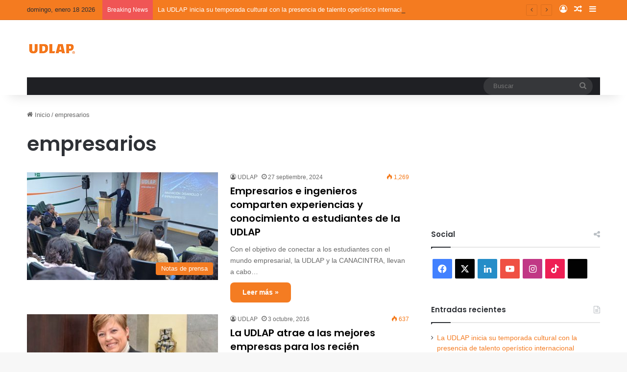

--- FILE ---
content_type: text/html; charset=UTF-8
request_url: https://blog.udlap.mx/blog/tag/empresarios/
body_size: 19918
content:
<!DOCTYPE html>
<html lang="es" class="" data-skin="light">
<head>
	<meta charset="UTF-8" />
	<link rel="profile" href="https://gmpg.org/xfn/11" />
	<meta name='robots' content='index, follow, max-image-preview:large, max-snippet:-1, max-video-preview:-1' />

	<!-- This site is optimized with the Yoast SEO plugin v26.6 - https://yoast.com/wordpress/plugins/seo/ -->
	<title>empresarios archivos - Blog UDLAP</title>
	<link rel="canonical" href="https://blog.udlap.mx/blog/tag/empresarios/" />
	<meta property="og:locale" content="es_MX" />
	<meta property="og:type" content="article" />
	<meta property="og:title" content="empresarios archivos - Blog UDLAP" />
	<meta property="og:url" content="https://blog.udlap.mx/blog/tag/empresarios/" />
	<meta property="og:site_name" content="Blog UDLAP" />
	<meta name="twitter:card" content="summary_large_image" />
	<script type="application/ld+json" class="yoast-schema-graph">{"@context":"https://schema.org","@graph":[{"@type":"CollectionPage","@id":"https://blog.udlap.mx/blog/tag/empresarios/","url":"https://blog.udlap.mx/blog/tag/empresarios/","name":"empresarios archivos - Blog UDLAP","isPartOf":{"@id":"https://blog.udlap.mx/#website"},"primaryImageOfPage":{"@id":"https://blog.udlap.mx/blog/tag/empresarios/#primaryimage"},"image":{"@id":"https://blog.udlap.mx/blog/tag/empresarios/#primaryimage"},"thumbnailUrl":"https://blog.udlap.mx/wp-content/uploads/2024/09/Jorge-Quiroz-UDLAP.jpg","breadcrumb":{"@id":"https://blog.udlap.mx/blog/tag/empresarios/#breadcrumb"},"inLanguage":"es"},{"@type":"ImageObject","inLanguage":"es","@id":"https://blog.udlap.mx/blog/tag/empresarios/#primaryimage","url":"https://blog.udlap.mx/wp-content/uploads/2024/09/Jorge-Quiroz-UDLAP.jpg","contentUrl":"https://blog.udlap.mx/wp-content/uploads/2024/09/Jorge-Quiroz-UDLAP.jpg","width":600,"height":350},{"@type":"BreadcrumbList","@id":"https://blog.udlap.mx/blog/tag/empresarios/#breadcrumb","itemListElement":[{"@type":"ListItem","position":1,"name":"Inicio","item":"https://blog.udlap.mx/"},{"@type":"ListItem","position":2,"name":"empresarios"}]},{"@type":"WebSite","@id":"https://blog.udlap.mx/#website","url":"https://blog.udlap.mx/","name":"Blog UDLAP","description":"Lo más relevante de la vida académica, cultural y deportiva de la UDLAP.","publisher":{"@id":"https://blog.udlap.mx/#organization"},"potentialAction":[{"@type":"SearchAction","target":{"@type":"EntryPoint","urlTemplate":"https://blog.udlap.mx/?s={search_term_string}"},"query-input":{"@type":"PropertyValueSpecification","valueRequired":true,"valueName":"search_term_string"}}],"inLanguage":"es"},{"@type":"Organization","@id":"https://blog.udlap.mx/#organization","name":"Universidad de las Américas Puebla","url":"https://blog.udlap.mx/","logo":{"@type":"ImageObject","inLanguage":"es","@id":"https://blog.udlap.mx/#/schema/logo/image/","url":"https://wpsiteblog.udlap.mx/wp-content/uploads/2024/01/Logo-1024px-1.png","contentUrl":"https://wpsiteblog.udlap.mx/wp-content/uploads/2024/01/Logo-1024px-1.png","width":1024,"height":218,"caption":"Universidad de las Américas Puebla"},"image":{"@id":"https://blog.udlap.mx/#/schema/logo/image/"}}]}</script>
	<!-- / Yoast SEO plugin. -->


<link rel='dns-prefetch' href='//stats.wp.com' />
<link rel="alternate" type="application/rss+xml" title="Blog UDLAP &raquo; Feed" href="https://blog.udlap.mx/feed/" />
<link rel="alternate" type="application/rss+xml" title="Blog UDLAP &raquo; empresarios RSS de la etiqueta" href="https://blog.udlap.mx/blog/tag/empresarios/feed/" />

		<style type="text/css">
			:root{				
			--tie-preset-gradient-1: linear-gradient(135deg, rgba(6, 147, 227, 1) 0%, rgb(155, 81, 224) 100%);
			--tie-preset-gradient-2: linear-gradient(135deg, rgb(122, 220, 180) 0%, rgb(0, 208, 130) 100%);
			--tie-preset-gradient-3: linear-gradient(135deg, rgba(252, 185, 0, 1) 0%, rgba(255, 105, 0, 1) 100%);
			--tie-preset-gradient-4: linear-gradient(135deg, rgba(255, 105, 0, 1) 0%, rgb(207, 46, 46) 100%);
			--tie-preset-gradient-5: linear-gradient(135deg, rgb(238, 238, 238) 0%, rgb(169, 184, 195) 100%);
			--tie-preset-gradient-6: linear-gradient(135deg, rgb(74, 234, 220) 0%, rgb(151, 120, 209) 20%, rgb(207, 42, 186) 40%, rgb(238, 44, 130) 60%, rgb(251, 105, 98) 80%, rgb(254, 248, 76) 100%);
			--tie-preset-gradient-7: linear-gradient(135deg, rgb(255, 206, 236) 0%, rgb(152, 150, 240) 100%);
			--tie-preset-gradient-8: linear-gradient(135deg, rgb(254, 205, 165) 0%, rgb(254, 45, 45) 50%, rgb(107, 0, 62) 100%);
			--tie-preset-gradient-9: linear-gradient(135deg, rgb(255, 203, 112) 0%, rgb(199, 81, 192) 50%, rgb(65, 88, 208) 100%);
			--tie-preset-gradient-10: linear-gradient(135deg, rgb(255, 245, 203) 0%, rgb(182, 227, 212) 50%, rgb(51, 167, 181) 100%);
			--tie-preset-gradient-11: linear-gradient(135deg, rgb(202, 248, 128) 0%, rgb(113, 206, 126) 100%);
			--tie-preset-gradient-12: linear-gradient(135deg, rgb(2, 3, 129) 0%, rgb(40, 116, 252) 100%);
			--tie-preset-gradient-13: linear-gradient(135deg, #4D34FA, #ad34fa);
			--tie-preset-gradient-14: linear-gradient(135deg, #0057FF, #31B5FF);
			--tie-preset-gradient-15: linear-gradient(135deg, #FF007A, #FF81BD);
			--tie-preset-gradient-16: linear-gradient(135deg, #14111E, #4B4462);
			--tie-preset-gradient-17: linear-gradient(135deg, #F32758, #FFC581);

			
					--main-nav-background: #1f2024;
					--main-nav-secondry-background: rgba(0,0,0,0.2);
					--main-nav-primary-color: #0088ff;
					--main-nav-contrast-primary-color: #FFFFFF;
					--main-nav-text-color: #FFFFFF;
					--main-nav-secondry-text-color: rgba(225,255,255,0.5);
					--main-nav-main-border-color: rgba(255,255,255,0.07);
					--main-nav-secondry-border-color: rgba(255,255,255,0.04);
				--tie-buttons-radius: 8px;
			}
		</style>
	<meta name="viewport" content="width=device-width, initial-scale=1.0" /><style id='wp-img-auto-sizes-contain-inline-css' type='text/css'>
img:is([sizes=auto i],[sizes^="auto," i]){contain-intrinsic-size:3000px 1500px}
/*# sourceURL=wp-img-auto-sizes-contain-inline-css */
</style>
<style id='wp-emoji-styles-inline-css' type='text/css'>

	img.wp-smiley, img.emoji {
		display: inline !important;
		border: none !important;
		box-shadow: none !important;
		height: 1em !important;
		width: 1em !important;
		margin: 0 0.07em !important;
		vertical-align: -0.1em !important;
		background: none !important;
		padding: 0 !important;
	}
/*# sourceURL=wp-emoji-styles-inline-css */
</style>
<style id='wp-block-library-inline-css' type='text/css'>
:root{
  --wp-block-synced-color:#7a00df;
  --wp-block-synced-color--rgb:122, 0, 223;
  --wp-bound-block-color:var(--wp-block-synced-color);
  --wp-editor-canvas-background:#ddd;
  --wp-admin-theme-color:#007cba;
  --wp-admin-theme-color--rgb:0, 124, 186;
  --wp-admin-theme-color-darker-10:#006ba1;
  --wp-admin-theme-color-darker-10--rgb:0, 107, 160.5;
  --wp-admin-theme-color-darker-20:#005a87;
  --wp-admin-theme-color-darker-20--rgb:0, 90, 135;
  --wp-admin-border-width-focus:2px;
}
@media (min-resolution:192dpi){
  :root{
    --wp-admin-border-width-focus:1.5px;
  }
}
.wp-element-button{
  cursor:pointer;
}

:root .has-very-light-gray-background-color{
  background-color:#eee;
}
:root .has-very-dark-gray-background-color{
  background-color:#313131;
}
:root .has-very-light-gray-color{
  color:#eee;
}
:root .has-very-dark-gray-color{
  color:#313131;
}
:root .has-vivid-green-cyan-to-vivid-cyan-blue-gradient-background{
  background:linear-gradient(135deg, #00d084, #0693e3);
}
:root .has-purple-crush-gradient-background{
  background:linear-gradient(135deg, #34e2e4, #4721fb 50%, #ab1dfe);
}
:root .has-hazy-dawn-gradient-background{
  background:linear-gradient(135deg, #faaca8, #dad0ec);
}
:root .has-subdued-olive-gradient-background{
  background:linear-gradient(135deg, #fafae1, #67a671);
}
:root .has-atomic-cream-gradient-background{
  background:linear-gradient(135deg, #fdd79a, #004a59);
}
:root .has-nightshade-gradient-background{
  background:linear-gradient(135deg, #330968, #31cdcf);
}
:root .has-midnight-gradient-background{
  background:linear-gradient(135deg, #020381, #2874fc);
}
:root{
  --wp--preset--font-size--normal:16px;
  --wp--preset--font-size--huge:42px;
}

.has-regular-font-size{
  font-size:1em;
}

.has-larger-font-size{
  font-size:2.625em;
}

.has-normal-font-size{
  font-size:var(--wp--preset--font-size--normal);
}

.has-huge-font-size{
  font-size:var(--wp--preset--font-size--huge);
}

.has-text-align-center{
  text-align:center;
}

.has-text-align-left{
  text-align:left;
}

.has-text-align-right{
  text-align:right;
}

.has-fit-text{
  white-space:nowrap !important;
}

#end-resizable-editor-section{
  display:none;
}

.aligncenter{
  clear:both;
}

.items-justified-left{
  justify-content:flex-start;
}

.items-justified-center{
  justify-content:center;
}

.items-justified-right{
  justify-content:flex-end;
}

.items-justified-space-between{
  justify-content:space-between;
}

.screen-reader-text{
  border:0;
  clip-path:inset(50%);
  height:1px;
  margin:-1px;
  overflow:hidden;
  padding:0;
  position:absolute;
  width:1px;
  word-wrap:normal !important;
}

.screen-reader-text:focus{
  background-color:#ddd;
  clip-path:none;
  color:#444;
  display:block;
  font-size:1em;
  height:auto;
  left:5px;
  line-height:normal;
  padding:15px 23px 14px;
  text-decoration:none;
  top:5px;
  width:auto;
  z-index:100000;
}
html :where(.has-border-color){
  border-style:solid;
}

html :where([style*=border-top-color]){
  border-top-style:solid;
}

html :where([style*=border-right-color]){
  border-right-style:solid;
}

html :where([style*=border-bottom-color]){
  border-bottom-style:solid;
}

html :where([style*=border-left-color]){
  border-left-style:solid;
}

html :where([style*=border-width]){
  border-style:solid;
}

html :where([style*=border-top-width]){
  border-top-style:solid;
}

html :where([style*=border-right-width]){
  border-right-style:solid;
}

html :where([style*=border-bottom-width]){
  border-bottom-style:solid;
}

html :where([style*=border-left-width]){
  border-left-style:solid;
}
html :where(img[class*=wp-image-]){
  height:auto;
  max-width:100%;
}
:where(figure){
  margin:0 0 1em;
}

html :where(.is-position-sticky){
  --wp-admin--admin-bar--position-offset:var(--wp-admin--admin-bar--height, 0px);
}

@media screen and (max-width:600px){
  html :where(.is-position-sticky){
    --wp-admin--admin-bar--position-offset:0px;
  }
}

/*# sourceURL=wp-block-library-inline-css */
</style><style id='global-styles-inline-css' type='text/css'>
:root{--wp--preset--aspect-ratio--square: 1;--wp--preset--aspect-ratio--4-3: 4/3;--wp--preset--aspect-ratio--3-4: 3/4;--wp--preset--aspect-ratio--3-2: 3/2;--wp--preset--aspect-ratio--2-3: 2/3;--wp--preset--aspect-ratio--16-9: 16/9;--wp--preset--aspect-ratio--9-16: 9/16;--wp--preset--color--black: #000000;--wp--preset--color--cyan-bluish-gray: #abb8c3;--wp--preset--color--white: #ffffff;--wp--preset--color--pale-pink: #f78da7;--wp--preset--color--vivid-red: #cf2e2e;--wp--preset--color--luminous-vivid-orange: #ff6900;--wp--preset--color--luminous-vivid-amber: #fcb900;--wp--preset--color--light-green-cyan: #7bdcb5;--wp--preset--color--vivid-green-cyan: #00d084;--wp--preset--color--pale-cyan-blue: #8ed1fc;--wp--preset--color--vivid-cyan-blue: #0693e3;--wp--preset--color--vivid-purple: #9b51e0;--wp--preset--color--global-color: #f47b20;--wp--preset--gradient--vivid-cyan-blue-to-vivid-purple: linear-gradient(135deg,rgb(6,147,227) 0%,rgb(155,81,224) 100%);--wp--preset--gradient--light-green-cyan-to-vivid-green-cyan: linear-gradient(135deg,rgb(122,220,180) 0%,rgb(0,208,130) 100%);--wp--preset--gradient--luminous-vivid-amber-to-luminous-vivid-orange: linear-gradient(135deg,rgb(252,185,0) 0%,rgb(255,105,0) 100%);--wp--preset--gradient--luminous-vivid-orange-to-vivid-red: linear-gradient(135deg,rgb(255,105,0) 0%,rgb(207,46,46) 100%);--wp--preset--gradient--very-light-gray-to-cyan-bluish-gray: linear-gradient(135deg,rgb(238,238,238) 0%,rgb(169,184,195) 100%);--wp--preset--gradient--cool-to-warm-spectrum: linear-gradient(135deg,rgb(74,234,220) 0%,rgb(151,120,209) 20%,rgb(207,42,186) 40%,rgb(238,44,130) 60%,rgb(251,105,98) 80%,rgb(254,248,76) 100%);--wp--preset--gradient--blush-light-purple: linear-gradient(135deg,rgb(255,206,236) 0%,rgb(152,150,240) 100%);--wp--preset--gradient--blush-bordeaux: linear-gradient(135deg,rgb(254,205,165) 0%,rgb(254,45,45) 50%,rgb(107,0,62) 100%);--wp--preset--gradient--luminous-dusk: linear-gradient(135deg,rgb(255,203,112) 0%,rgb(199,81,192) 50%,rgb(65,88,208) 100%);--wp--preset--gradient--pale-ocean: linear-gradient(135deg,rgb(255,245,203) 0%,rgb(182,227,212) 50%,rgb(51,167,181) 100%);--wp--preset--gradient--electric-grass: linear-gradient(135deg,rgb(202,248,128) 0%,rgb(113,206,126) 100%);--wp--preset--gradient--midnight: linear-gradient(135deg,rgb(2,3,129) 0%,rgb(40,116,252) 100%);--wp--preset--font-size--small: 13px;--wp--preset--font-size--medium: 20px;--wp--preset--font-size--large: 36px;--wp--preset--font-size--x-large: 42px;--wp--preset--spacing--20: 0.44rem;--wp--preset--spacing--30: 0.67rem;--wp--preset--spacing--40: 1rem;--wp--preset--spacing--50: 1.5rem;--wp--preset--spacing--60: 2.25rem;--wp--preset--spacing--70: 3.38rem;--wp--preset--spacing--80: 5.06rem;--wp--preset--shadow--natural: 6px 6px 9px rgba(0, 0, 0, 0.2);--wp--preset--shadow--deep: 12px 12px 50px rgba(0, 0, 0, 0.4);--wp--preset--shadow--sharp: 6px 6px 0px rgba(0, 0, 0, 0.2);--wp--preset--shadow--outlined: 6px 6px 0px -3px rgb(255, 255, 255), 6px 6px rgb(0, 0, 0);--wp--preset--shadow--crisp: 6px 6px 0px rgb(0, 0, 0);}:where(.is-layout-flex){gap: 0.5em;}:where(.is-layout-grid){gap: 0.5em;}body .is-layout-flex{display: flex;}.is-layout-flex{flex-wrap: wrap;align-items: center;}.is-layout-flex > :is(*, div){margin: 0;}body .is-layout-grid{display: grid;}.is-layout-grid > :is(*, div){margin: 0;}:where(.wp-block-columns.is-layout-flex){gap: 2em;}:where(.wp-block-columns.is-layout-grid){gap: 2em;}:where(.wp-block-post-template.is-layout-flex){gap: 1.25em;}:where(.wp-block-post-template.is-layout-grid){gap: 1.25em;}.has-black-color{color: var(--wp--preset--color--black) !important;}.has-cyan-bluish-gray-color{color: var(--wp--preset--color--cyan-bluish-gray) !important;}.has-white-color{color: var(--wp--preset--color--white) !important;}.has-pale-pink-color{color: var(--wp--preset--color--pale-pink) !important;}.has-vivid-red-color{color: var(--wp--preset--color--vivid-red) !important;}.has-luminous-vivid-orange-color{color: var(--wp--preset--color--luminous-vivid-orange) !important;}.has-luminous-vivid-amber-color{color: var(--wp--preset--color--luminous-vivid-amber) !important;}.has-light-green-cyan-color{color: var(--wp--preset--color--light-green-cyan) !important;}.has-vivid-green-cyan-color{color: var(--wp--preset--color--vivid-green-cyan) !important;}.has-pale-cyan-blue-color{color: var(--wp--preset--color--pale-cyan-blue) !important;}.has-vivid-cyan-blue-color{color: var(--wp--preset--color--vivid-cyan-blue) !important;}.has-vivid-purple-color{color: var(--wp--preset--color--vivid-purple) !important;}.has-black-background-color{background-color: var(--wp--preset--color--black) !important;}.has-cyan-bluish-gray-background-color{background-color: var(--wp--preset--color--cyan-bluish-gray) !important;}.has-white-background-color{background-color: var(--wp--preset--color--white) !important;}.has-pale-pink-background-color{background-color: var(--wp--preset--color--pale-pink) !important;}.has-vivid-red-background-color{background-color: var(--wp--preset--color--vivid-red) !important;}.has-luminous-vivid-orange-background-color{background-color: var(--wp--preset--color--luminous-vivid-orange) !important;}.has-luminous-vivid-amber-background-color{background-color: var(--wp--preset--color--luminous-vivid-amber) !important;}.has-light-green-cyan-background-color{background-color: var(--wp--preset--color--light-green-cyan) !important;}.has-vivid-green-cyan-background-color{background-color: var(--wp--preset--color--vivid-green-cyan) !important;}.has-pale-cyan-blue-background-color{background-color: var(--wp--preset--color--pale-cyan-blue) !important;}.has-vivid-cyan-blue-background-color{background-color: var(--wp--preset--color--vivid-cyan-blue) !important;}.has-vivid-purple-background-color{background-color: var(--wp--preset--color--vivid-purple) !important;}.has-black-border-color{border-color: var(--wp--preset--color--black) !important;}.has-cyan-bluish-gray-border-color{border-color: var(--wp--preset--color--cyan-bluish-gray) !important;}.has-white-border-color{border-color: var(--wp--preset--color--white) !important;}.has-pale-pink-border-color{border-color: var(--wp--preset--color--pale-pink) !important;}.has-vivid-red-border-color{border-color: var(--wp--preset--color--vivid-red) !important;}.has-luminous-vivid-orange-border-color{border-color: var(--wp--preset--color--luminous-vivid-orange) !important;}.has-luminous-vivid-amber-border-color{border-color: var(--wp--preset--color--luminous-vivid-amber) !important;}.has-light-green-cyan-border-color{border-color: var(--wp--preset--color--light-green-cyan) !important;}.has-vivid-green-cyan-border-color{border-color: var(--wp--preset--color--vivid-green-cyan) !important;}.has-pale-cyan-blue-border-color{border-color: var(--wp--preset--color--pale-cyan-blue) !important;}.has-vivid-cyan-blue-border-color{border-color: var(--wp--preset--color--vivid-cyan-blue) !important;}.has-vivid-purple-border-color{border-color: var(--wp--preset--color--vivid-purple) !important;}.has-vivid-cyan-blue-to-vivid-purple-gradient-background{background: var(--wp--preset--gradient--vivid-cyan-blue-to-vivid-purple) !important;}.has-light-green-cyan-to-vivid-green-cyan-gradient-background{background: var(--wp--preset--gradient--light-green-cyan-to-vivid-green-cyan) !important;}.has-luminous-vivid-amber-to-luminous-vivid-orange-gradient-background{background: var(--wp--preset--gradient--luminous-vivid-amber-to-luminous-vivid-orange) !important;}.has-luminous-vivid-orange-to-vivid-red-gradient-background{background: var(--wp--preset--gradient--luminous-vivid-orange-to-vivid-red) !important;}.has-very-light-gray-to-cyan-bluish-gray-gradient-background{background: var(--wp--preset--gradient--very-light-gray-to-cyan-bluish-gray) !important;}.has-cool-to-warm-spectrum-gradient-background{background: var(--wp--preset--gradient--cool-to-warm-spectrum) !important;}.has-blush-light-purple-gradient-background{background: var(--wp--preset--gradient--blush-light-purple) !important;}.has-blush-bordeaux-gradient-background{background: var(--wp--preset--gradient--blush-bordeaux) !important;}.has-luminous-dusk-gradient-background{background: var(--wp--preset--gradient--luminous-dusk) !important;}.has-pale-ocean-gradient-background{background: var(--wp--preset--gradient--pale-ocean) !important;}.has-electric-grass-gradient-background{background: var(--wp--preset--gradient--electric-grass) !important;}.has-midnight-gradient-background{background: var(--wp--preset--gradient--midnight) !important;}.has-small-font-size{font-size: var(--wp--preset--font-size--small) !important;}.has-medium-font-size{font-size: var(--wp--preset--font-size--medium) !important;}.has-large-font-size{font-size: var(--wp--preset--font-size--large) !important;}.has-x-large-font-size{font-size: var(--wp--preset--font-size--x-large) !important;}
/*# sourceURL=global-styles-inline-css */
</style>
<style id='core-block-supports-inline-css' type='text/css'>
/**
 * Core styles: block-supports
 */

/*# sourceURL=core-block-supports-inline-css */
</style>

<style id='classic-theme-styles-inline-css' type='text/css'>
/**
 * These rules are needed for backwards compatibility.
 * They should match the button element rules in the base theme.json file.
 */
.wp-block-button__link {
	color: #ffffff;
	background-color: #32373c;
	border-radius: 9999px; /* 100% causes an oval, but any explicit but really high value retains the pill shape. */

	/* This needs a low specificity so it won't override the rules from the button element if defined in theme.json. */
	box-shadow: none;
	text-decoration: none;

	/* The extra 2px are added to size solids the same as the outline versions.*/
	padding: calc(0.667em + 2px) calc(1.333em + 2px);

	font-size: 1.125em;
}

.wp-block-file__button {
	background: #32373c;
	color: #ffffff;
	text-decoration: none;
}

/*# sourceURL=/wp-includes/css/classic-themes.css */
</style>
<link rel='stylesheet' id='tie-css-base-css' href='https://blog.udlap.mx/wp-content/themes/jannah/assets/css/base.css?ver=7.6.3' type='text/css' media='all' />
<link rel='stylesheet' id='tie-css-styles-css' href='https://blog.udlap.mx/wp-content/themes/jannah/assets/css/style.css?ver=7.6.3' type='text/css' media='all' />
<link rel='stylesheet' id='tie-css-widgets-css' href='https://blog.udlap.mx/wp-content/themes/jannah/assets/css/widgets.css?ver=7.6.3' type='text/css' media='all' />
<link rel='stylesheet' id='tie-css-helpers-css' href='https://blog.udlap.mx/wp-content/themes/jannah/assets/css/helpers.css?ver=7.6.3' type='text/css' media='all' />
<link rel='stylesheet' id='tie-fontawesome5-css' href='https://blog.udlap.mx/wp-content/themes/jannah/assets/css/fontawesome.css?ver=7.6.3' type='text/css' media='all' />
<link rel='stylesheet' id='tie-css-ilightbox-css' href='https://blog.udlap.mx/wp-content/themes/jannah/assets/ilightbox/dark-skin/skin.css?ver=7.6.3' type='text/css' media='all' />
<style id='tie-css-ilightbox-inline-css' type='text/css'>
	.wf-active .logo-text, .wf-active h1, .wf-active h2, .wf-active h3, .wf-active h4, .wf-active h5, .wf-active h6, .wf-active .the-subtitle{font-family: 'Poppins';}

			:root:root{
				--brand-color: #f47b20;
				--dark-brand-color: #c24900;
				--bright-color: #FFFFFF;
				--base-color: #2c2f34;
			}
		
			#reading-position-indicator{
				box-shadow: 0 0 10px rgba( 244,123,32, 0.7);
			}
		
				#top-nav a{
					color: #FFFFFF;
				}
			
			:root:root{
				--brand-color: #f47b20;
				--dark-brand-color: #c24900;
				--bright-color: #FFFFFF;
				--base-color: #2c2f34;
			}
		
			#reading-position-indicator{
				box-shadow: 0 0 10px rgba( 244,123,32, 0.7);
			}
		
				#top-nav a{
					color: #FFFFFF;
				}
			
				a,
				body .entry a,
				.dark-skin body .entry a,
				.comment-list .comment-content a{
					color: #f47b20;
				}
			
				#tie-container a.post-title:hover,
				#tie-container .post-title a:hover,
				#tie-container .thumb-overlay .thumb-title a:hover{
					background-size: 100% 2px;
					text-decoration: none !important;
				}

				a.post-title,
				.post-title a{
					background-image: linear-gradient(to bottom,#000 0%,#000 98%);
					background-size: 0 1px;
					background-repeat: no-repeat;
					background-position: left 100%;
					color: #000;
				}

				.dark-skin a.post-title,
				.dark-skin .post-title a{
					color: #fff;
					background-image: linear-gradient(to bottom,#fff 0%,#fff 98%);
				}
			
				#header-notification-bar{
					background: var( --tie-preset-gradient-3 );
				}
			
				#top-nav,
				#top-nav .sub-menu,
				#top-nav .comp-sub-menu,
				#top-nav .ticker-content,
				#top-nav .ticker-swipe,
				.top-nav-boxed #top-nav .topbar-wrapper,
				.top-nav-dark .top-menu ul,
				#autocomplete-suggestions.search-in-top-nav{
					background-color : #f47b20;
				}

				#top-nav *,
				#autocomplete-suggestions.search-in-top-nav{
					border-color: rgba( #FFFFFF, 0.08);
				}

				#top-nav .icon-basecloud-bg:after{
					color: #f47b20;
				}
			
					.social-icons-item .custom-link-1-social-icon{
						background-color: #000000 !important;
					}

					.social-icons-item .custom-link-1-social-icon span{
						color: #000000;
					}
				
						.social-icons-item .custom-link-1-social-icon.custom-social-img span.social-icon-img{
							background-image: url('https://wpsiteblog.udlap.mx/wp-content/uploads/2024/02/t2.png');
						}
					
/*# sourceURL=tie-css-ilightbox-inline-css */
</style>
<script type="text/javascript" src="https://blog.udlap.mx/wp-includes/js/jquery/jquery.js?ver=3.7.1" id="jquery-core-js"></script>
<script type="text/javascript" src="https://blog.udlap.mx/wp-includes/js/jquery/jquery-migrate.js?ver=3.4.1" id="jquery-migrate-js"></script>
<link rel="https://api.w.org/" href="https://blog.udlap.mx/wp-json/" /><link rel="alternate" title="JSON" type="application/json" href="https://blog.udlap.mx/wp-json/wp/v2/tags/8956" /><link rel="EditURI" type="application/rsd+xml" title="RSD" href="https://blog.udlap.mx/xmlrpc.php?rsd" />
<meta name="generator" content="WordPress 6.9" />
	<style>img#wpstats{display:none}</style>
		<meta http-equiv="X-UA-Compatible" content="IE=edge">
<link rel="icon" href="https://blog.udlap.mx/wp-content/uploads/2024/01/cropped-logoBLOG14.png" sizes="32x32" />
<link rel="icon" href="https://blog.udlap.mx/wp-content/uploads/2024/01/cropped-logoBLOG14.png" sizes="192x192" />
<link rel="apple-touch-icon" href="https://blog.udlap.mx/wp-content/uploads/2024/01/cropped-logoBLOG14.png" />
<meta name="msapplication-TileImage" content="https://blog.udlap.mx/wp-content/uploads/2024/01/cropped-logoBLOG14.png" />
</head>

<body id="tie-body" class="archive tag tag-empresarios tag-8956 wp-theme-jannah wrapper-has-shadow block-head-1 magazine2 is-thumb-overlay-disabled is-desktop is-header-layout-3 sidebar-right has-sidebar">



<div class="background-overlay">

	<div id="tie-container" class="site tie-container">

		
		<div id="tie-wrapper">
			
<header id="theme-header" class="theme-header header-layout-3 main-nav-dark main-nav-default-dark main-nav-below main-nav-boxed no-stream-item top-nav-active top-nav-light top-nav-default-light top-nav-above has-shadow has-normal-width-logo mobile-header-default">
	
<nav id="top-nav"  class="has-date-breaking-components top-nav header-nav has-breaking-news" aria-label="Secondary Navigation">
	<div class="container">
		<div class="topbar-wrapper">

			
					<div class="topbar-today-date">
						domingo, enero 18 2026					</div>
					
			<div class="tie-alignleft">
				
<div class="breaking controls-is-active">

	<span class="breaking-title">
		<span class="tie-icon-bolt breaking-icon" aria-hidden="true"></span>
		<span class="breaking-title-text">Breaking News</span>
	</span>

	<ul id="breaking-news-in-header" class="breaking-news" data-type="reveal" data-arrows="true">

		
							<li class="news-item">
								<a href="https://blog.udlap.mx/blog/2026/01/16/la-udlap-inicia-su-temporada-cultural-con-la-presencia-de-talento-operistico-internacional/">La UDLAP inicia su temporada cultural con la presencia de talento operístico internacional</a>
							</li>

							
							<li class="news-item">
								<a href="https://blog.udlap.mx/blog/2026/01/15/egresada-udlap-consolida-su-carrera-cientifica-con-doctorado-en-alemania/">Egresada UDLAP consolida su carrera científica con doctorado en Alemania</a>
							</li>

							
							<li class="news-item">
								<a href="https://blog.udlap.mx/blog/2026/01/14/la-udlap-fortalece-la-formacion-practica-de-su-estudiantado-a-traves-de-la-vinculacion-con-el-entorno-profesional/">La UDLAP fortalece la formación práctica de su estudiantado a través de la vinculación con el entorno profesional</a>
							</li>

							
							<li class="news-item">
								<a href="https://blog.udlap.mx/blog/2026/01/13/academicos-udlap-presentan-investigacion-sobre-la-migracion-de-profesionistas-mexicanos/">Académicos UDLAP presentan investigación sobre la migración de profesionistas mexicanos</a>
							</li>

							
							<li class="news-item">
								<a href="https://blog.udlap.mx/blog/2026/01/12/la-udlap-da-la-bienvenida-a-su-comunidad-universitaria-a-un-nuevo-semestre/">La UDLAP da la bienvenida a su comunidad universitaria a un nuevo semestre</a>
							</li>

							
							<li class="news-item">
								<a href="https://blog.udlap.mx/blog/2026/01/12/iker-ayala-refuerza-la-ofensiva-de-los-aztecas-udlap-como-quarterback/">Iker Ayala refuerza la ofensiva de los Aztecas UDLAP como quarterback</a>
							</li>

							
							<li class="news-item">
								<a href="https://blog.udlap.mx/blog/2026/01/12/la-udlap-invita-al-lectofest-un-espacio-para-descubrir-todo-lo-que-puedes-leer/">La UDLAP invita al LectoFest, un espacio para descubrir todo lo que puedes leer</a>
							</li>

							
							<li class="news-item">
								<a href="https://blog.udlap.mx/blog/2026/01/09/academico-udlap-publico-un-articulo-de-innovacion-tecnologica-en-revista-de-prestigio-internacional/">Académico UDLAP publicó un artículo de innovación tecnológica en revista de prestigio internacional</a>
							</li>

							
							<li class="news-item">
								<a href="https://blog.udlap.mx/blog/2026/01/09/capilla-del-arte-conjugo-el-talento-de-cantantes-de-la-udlap-y-la-universidad-de-northern-colorado/">Capilla del Arte conjugó el talento de cantantes de la UDLAP y la Universidad de Northern Colorado</a>
							</li>

							
							<li class="news-item">
								<a href="https://blog.udlap.mx/blog/2026/01/08/academica-de-la-udlap-promueve-la-colaboracion-internacional-en-institucion-educativa-de-egipto/">Académica de la UDLAP promueve la colaboración internacional en institución educativa de Egipto</a>
							</li>

							
	</ul>
</div><!-- #breaking /-->
			</div><!-- .tie-alignleft /-->

			<div class="tie-alignright">
				<ul class="components">
	
		<li class=" popup-login-icon menu-item custom-menu-link">
			<a href="#" class="lgoin-btn tie-popup-trigger">
				<span class="tie-icon-author" aria-hidden="true"></span>
				<span class="screen-reader-text">Log In</span>			</a>
		</li>

				<li class="random-post-icon menu-item custom-menu-link">
		<a href="/blog/tag/empresarios/?random-post=1" class="random-post" title="Random Article" rel="nofollow">
			<span class="tie-icon-random" aria-hidden="true"></span>
			<span class="screen-reader-text">Random Article</span>
		</a>
	</li>
		<li class="side-aside-nav-icon menu-item custom-menu-link">
		<a href="#">
			<span class="tie-icon-navicon" aria-hidden="true"></span>
			<span class="screen-reader-text">Sidebar</span>
		</a>
	</li>
	</ul><!-- Components -->			</div><!-- .tie-alignright /-->

		</div><!-- .topbar-wrapper /-->
	</div><!-- .container /-->
</nav><!-- #top-nav /-->

<div class="container header-container">
	<div class="tie-row logo-row">

		
		<div class="logo-wrapper">
			<div class="tie-col-md-4 logo-container clearfix">
				<div id="mobile-header-components-area_1" class="mobile-header-components"><ul class="components"><li class="mobile-component_menu custom-menu-link"><a href="#" id="mobile-menu-icon" class=""><span class="tie-mobile-menu-icon nav-icon is-layout-1"></span><span class="screen-reader-text">Menu</span></a></li></ul></div>
		<div id="logo" class="image-logo" >

			
			<a title="Blog UDLAP" href="https://blog.udlap.mx/">
				
				<picture class="tie-logo-default tie-logo-picture">
					
					<source class="tie-logo-source-default tie-logo-source" srcset="https://blog.udlap.mx/wp-content/uploads/2024/05/5a2d2f9c29b2605bc4176f8068681a58-1.jpeg">
					<img class="tie-logo-img-default tie-logo-img" src="https://blog.udlap.mx/wp-content/uploads/2024/05/5a2d2f9c29b2605bc4176f8068681a58-1.jpeg" alt="Blog UDLAP" width="100" height="37" style="max-height:37px !important; width: auto;" />
				</picture>
						</a>

			
		</div><!-- #logo /-->

		<div id="mobile-header-components-area_2" class="mobile-header-components"><ul class="components"><li class="mobile-component_search custom-menu-link">
				<a href="#" class="tie-search-trigger-mobile">
					<span class="tie-icon-search tie-search-icon" aria-hidden="true"></span>
					<span class="screen-reader-text">Buscar</span>
				</a>
			</li></ul></div>			</div><!-- .tie-col /-->
		</div><!-- .logo-wrapper /-->

		
	</div><!-- .tie-row /-->
</div><!-- .container /-->

<div class="main-nav-wrapper">
	<nav id="main-nav" data-skin="search-in-main-nav" class="main-nav header-nav live-search-parent menu-style-minimal"  aria-label="Primary Navigation">
		<div class="container">

			<div class="main-menu-wrapper">

				
				<div id="menu-components-wrap">

					
					<div class="main-menu main-menu-wrap">
											</div><!-- .main-menu /-->

					<ul class="components">			<li class="search-bar menu-item custom-menu-link" aria-label="Search">
				<form method="get" id="search" action="https://blog.udlap.mx/">
					<input id="search-input" class="is-ajax-search"  inputmode="search" type="text" name="s" title="Buscar" placeholder="Buscar" />
					<button id="search-submit" type="submit">
						<span class="tie-icon-search tie-search-icon" aria-hidden="true"></span>
						<span class="screen-reader-text">Buscar</span>
					</button>
				</form>
			</li>
			</ul><!-- Components -->
				</div><!-- #menu-components-wrap /-->
			</div><!-- .main-menu-wrapper /-->
		</div><!-- .container /-->

			</nav><!-- #main-nav /-->
</div><!-- .main-nav-wrapper /-->

</header>

<div id="content" class="site-content container"><div id="main-content-row" class="tie-row main-content-row">
	<div class="main-content tie-col-md-8 tie-col-xs-12" role="main">

		

			<header id="tag-title-section" class="entry-header-outer container-wrapper archive-title-wrapper">
				<nav id="breadcrumb"><a href="https://blog.udlap.mx/"><span class="tie-icon-home" aria-hidden="true"></span> Inicio</a><em class="delimiter">/</em><span class="current">empresarios</span></nav><script type="application/ld+json">{"@context":"http:\/\/schema.org","@type":"BreadcrumbList","@id":"#Breadcrumb","itemListElement":[{"@type":"ListItem","position":1,"item":{"name":"Inicio","@id":"https:\/\/blog.udlap.mx\/"}}]}</script><h1 class="page-title">empresarios</h1>			</header><!-- .entry-header-outer /-->

			
		<div class="mag-box wide-post-box">
			<div class="container-wrapper">
				<div class="mag-box-container clearfix">
					<ul id="posts-container" data-layout="default" data-settings="{'uncropped_image':'jannah-image-post','category_meta':true,'post_meta':true,'excerpt':'true','excerpt_length':'20','read_more':'true','read_more_text':false,'media_overlay':true,'title_length':0,'is_full':false,'is_category':false}" class="posts-items">
<li class="post-item  post-79621 post type-post status-publish format-standard has-post-thumbnail category-academiaeinvestigacion category-academica category-conferencias category-estudiantes category-eventos category-prensa category-noticias tag-canacintra tag-empresarios tag-innovacion tag-negocios tag-udlap tag-universidad-de-las-americas-puebla tie-standard">

	
			<a aria-label="Empresarios e ingenieros comparten experiencias y conocimiento a estudiantes de la UDLAP" href="https://blog.udlap.mx/blog/2024/09/27/empresarios-e-ingenieros-comparten-experiencias-y-conocimiento-a-estudiantes-de-la-udlap/" class="post-thumb"><span class="post-cat-wrap"><span class="post-cat tie-cat-10">Notas de prensa</span></span><img width="390" height="220" src="https://blog.udlap.mx/wp-content/uploads/2024/09/Jorge-Quiroz-UDLAP-390x220.jpg" class="attachment-jannah-image-large size-jannah-image-large wp-post-image" alt="" decoding="async" fetchpriority="high" /></a>
	<div class="post-details">

		<div class="post-meta clearfix"><span class="author-meta single-author no-avatars"><span class="meta-item meta-author-wrapper meta-author-2"><span class="meta-author"><a href="https://blog.udlap.mx/blog/author/udlap/" class="author-name tie-icon" title="UDLAP">UDLAP</a></span></span></span><span class="date meta-item tie-icon">27 septiembre, 2024</span><div class="tie-alignright"><span class="meta-views meta-item warm"><span class="tie-icon-fire" aria-hidden="true"></span> 1,269 </span></div></div><!-- .post-meta -->
				<h2 class="post-title"><a href="https://blog.udlap.mx/blog/2024/09/27/empresarios-e-ingenieros-comparten-experiencias-y-conocimiento-a-estudiantes-de-la-udlap/">Empresarios e ingenieros comparten experiencias y conocimiento a estudiantes de la UDLAP</a></h2>
		
						<p class="post-excerpt">Con el objetivo de conectar a los estudiantes con el mundo empresarial, la UDLAP y la CANACINTRA, llevan a cabo&hellip;</p>
				<a class="more-link button" href="https://blog.udlap.mx/blog/2024/09/27/empresarios-e-ingenieros-comparten-experiencias-y-conocimiento-a-estudiantes-de-la-udlap/">Leer más »</a>	</div>
</li>

<li class="post-item  post-51338 post type-post status-publish format-standard has-post-thumbnail category-academica category-comunidad category-prensa tag-egresados tag-empleabilidad tag-empleo tag-empresarios tag-empresas tag-estudiantes-udlap tag-graduados tag-practicas-profesionales tag-startups tag-udlap tag-universidad-de-las-americas-puebla tie-standard">

	
			<a aria-label="La UDLAP atrae a las mejores empresas para los recién egresados" href="https://blog.udlap.mx/blog/2016/10/03/laudlapatraealasmejoresempresas/" class="post-thumb"><span class="post-cat-wrap"><span class="post-cat tie-cat-4">Académica</span></span><img width="390" height="220" src="https://blog.udlap.mx/wp-content/uploads/2016/10/empresas-udlap-blog-390x220.jpg" class="attachment-jannah-image-large size-jannah-image-large wp-post-image" alt="" decoding="async" /></a>
	<div class="post-details">

		<div class="post-meta clearfix"><span class="author-meta single-author no-avatars"><span class="meta-item meta-author-wrapper meta-author-2"><span class="meta-author"><a href="https://blog.udlap.mx/blog/author/udlap/" class="author-name tie-icon" title="UDLAP">UDLAP</a></span></span></span><span class="date meta-item tie-icon">3 octubre, 2016</span><div class="tie-alignright"><span class="meta-views meta-item warm"><span class="tie-icon-fire" aria-hidden="true"></span> 637 </span></div></div><!-- .post-meta -->
				<h2 class="post-title"><a href="https://blog.udlap.mx/blog/2016/10/03/laudlapatraealasmejoresempresas/">La UDLAP atrae a las mejores empresas para los recién egresados</a></h2>
		
						<p class="post-excerpt">La Universidad de las Américas Puebla participó en el Summit Future Talent efectuado en Estocolomo, Suecia, en el cual se&hellip;</p>
				<a class="more-link button" href="https://blog.udlap.mx/blog/2016/10/03/laudlapatraealasmejoresempresas/">Leer más »</a>	</div>
</li>

<li class="post-item  post-50496 post type-post status-publish format-standard has-post-thumbnail category-academica category-comunidad category-egresados category-prensa tag-distintivo-esr tag-egresados-udlap tag-empresarios tag-empresas tag-udlap tag-universidad-de-las-americas-puebla tie-standard">

	
			<a aria-label="Empresas dirigidas por egresados de la UDLAP obtuvieron el distintivo ESR" href="https://blog.udlap.mx/blog/2016/08/04/empresasdirigidasporegresadosrecibendistintivo/" class="post-thumb"><span class="post-cat-wrap"><span class="post-cat tie-cat-4">Académica</span></span><img width="390" height="220" src="https://blog.udlap.mx/wp-content/uploads/2016/08/egresados-udlap-blog-390x220.jpg" class="attachment-jannah-image-large size-jannah-image-large wp-post-image" alt="" decoding="async" loading="lazy" /></a>
	<div class="post-details">

		<div class="post-meta clearfix"><span class="author-meta single-author no-avatars"><span class="meta-item meta-author-wrapper meta-author-2"><span class="meta-author"><a href="https://blog.udlap.mx/blog/author/udlap/" class="author-name tie-icon" title="UDLAP">UDLAP</a></span></span></span><span class="date meta-item tie-icon">4 agosto, 2016</span><div class="tie-alignright"><span class="meta-views meta-item warm"><span class="tie-icon-fire" aria-hidden="true"></span> 736 </span></div></div><!-- .post-meta -->
				<h2 class="post-title"><a href="https://blog.udlap.mx/blog/2016/08/04/empresasdirigidasporegresadosrecibendistintivo/">Empresas dirigidas por egresados de la UDLAP obtuvieron el distintivo ESR</a></h2>
		
						<p class="post-excerpt">Bonasa del Lic. Jorge Ramirez, Grupo Farmatodo dirigida por el Lic. Ernesto Álvarez Tostado y Veana del Lic. Óscar Veana,&hellip;</p>
				<a class="more-link button" href="https://blog.udlap.mx/blog/2016/08/04/empresasdirigidasporegresadosrecibendistintivo/">Leer más »</a>	</div>
</li>

<li class="post-item  post-38684 post type-post status-publish format-standard has-post-thumbnail category-academica category-comunidad category-negociosyeconomia category-eventos category-prensa tag-aprendizaje tag-bolsa-mexicana-de-valores tag-dignidad tag-educacion tag-empresarial tag-empresarios tag-escuela-de-negocios-y-economia tag-grupo-vizsukarne tag-historia tag-jovenes tag-lic-jaime-ruiz-sacristan tag-lider tag-mexico tag-mtro-enrique-zorrilla-fullaondo tag-negocios tag-reformas tag-reto-negocios tag-reto-negocios-2015 tag-scotiabank-mexico tag-udlap tag-universidad-de-las-americas-puebla tag-universitaria tag-xv-simposio-internacional tie-standard">

	
			<a aria-label="Una economía débil, inseguridad, violencia y la gestión política; son los grandes retos del México actual" href="https://blog.udlap.mx/blog/2015/03/10/losgrandesretosdelmexicoactual/" class="post-thumb"><span class="post-cat-wrap"><span class="post-cat tie-cat-4">Académica</span></span><img width="390" height="220" src="https://blog.udlap.mx/wp-content/uploads/2015/03/2retonegocios20151-390x220.jpg" class="attachment-jannah-image-large size-jannah-image-large wp-post-image" alt="" decoding="async" loading="lazy" /></a>
	<div class="post-details">

		<div class="post-meta clearfix"><span class="author-meta single-author no-avatars"><span class="meta-item meta-author-wrapper meta-author-2"><span class="meta-author"><a href="https://blog.udlap.mx/blog/author/udlap/" class="author-name tie-icon" title="UDLAP">UDLAP</a></span></span></span><span class="date meta-item tie-icon">10 marzo, 2015</span><div class="tie-alignright"><span class="meta-views meta-item warm"><span class="tie-icon-fire" aria-hidden="true"></span> 646 </span></div></div><!-- .post-meta -->
				<h2 class="post-title"><a href="https://blog.udlap.mx/blog/2015/03/10/losgrandesretosdelmexicoactual/">Una economía débil, inseguridad, violencia y la gestión política; son los grandes retos del México actual</a></h2>
		
						<p class="post-excerpt">“Toda empresa necesita un líder”: Presidente de Grupo Viz/SuKarne XV Simposio Internacional Reto Negocios UDLAP 2015 cierra con broche de&hellip;</p>
				<a class="more-link button" href="https://blog.udlap.mx/blog/2015/03/10/losgrandesretosdelmexicoactual/">Leer más »</a>	</div>
</li>

<li class="post-item  post-37541 post type-post status-publish format-standard has-post-thumbnail category-comunidad category-internacional tag-empresarios tag-internacional tag-oferta-academica tag-promocion tag-texas tie-standard">

	
			<a aria-label="La UDLAP promociona su oferta académica en ciudades de Texas, Estados Unidos" href="https://blog.udlap.mx/blog/2015/01/27/laudlappromocionsuofertaacademica/" class="post-thumb"><span class="post-cat-wrap"><span class="post-cat tie-cat-5">Comunidad</span></span><img width="390" height="220" src="https://blog.udlap.mx/wp-content/uploads/2015/01/thewoodlands-390x220.jpg" class="attachment-jannah-image-large size-jannah-image-large wp-post-image" alt="" decoding="async" loading="lazy" /></a>
	<div class="post-details">

		<div class="post-meta clearfix"><span class="author-meta single-author no-avatars"><span class="meta-item meta-author-wrapper meta-author-2"><span class="meta-author"><a href="https://blog.udlap.mx/blog/author/udlap/" class="author-name tie-icon" title="UDLAP">UDLAP</a></span></span></span><span class="date meta-item tie-icon">27 enero, 2015</span><div class="tie-alignright"><span class="meta-views meta-item warm"><span class="tie-icon-fire" aria-hidden="true"></span> 506 </span></div></div><!-- .post-meta -->
				<h2 class="post-title"><a href="https://blog.udlap.mx/blog/2015/01/27/laudlappromocionsuofertaacademica/">La UDLAP promociona su oferta académica en ciudades de Texas, Estados Unidos</a></h2>
		
						<p class="post-excerpt">Ante empresarios, líderes de opinión, consejeros de preparatorias y universidades, la Universidad de las Américas Puebla inició este 26 de&hellip;</p>
				<a class="more-link button" href="https://blog.udlap.mx/blog/2015/01/27/laudlappromocionsuofertaacademica/">Leer más »</a>	</div>
</li>

<li class="post-item  post-22937 post type-post status-publish format-standard has-post-thumbnail category-academica category-arte-y-cultura category-capilla-del-arte category-comunidad category-prensa tag-capilla-del-arte tag-design-for-puebla tag-disenadores tag-empresarios tag-puebla tag-turismo tie-standard">

	
			<a aria-label="Se presentó en Capilla del Arte Design for Puebla" href="https://blog.udlap.mx/blog/2013/06/24/designforpuebla/" class="post-thumb"><span class="post-cat-wrap"><span class="post-cat tie-cat-4">Académica</span></span><img width="390" height="220" src="https://blog.udlap.mx/wp-content/uploads/2013/06/Foto-Boletin-233-2-390x220.jpg" class="attachment-jannah-image-large size-jannah-image-large wp-post-image" alt="" decoding="async" loading="lazy" /></a>
	<div class="post-details">

		<div class="post-meta clearfix"><span class="author-meta single-author no-avatars"><span class="meta-item meta-author-wrapper meta-author-2"><span class="meta-author"><a href="https://blog.udlap.mx/blog/author/udlap/" class="author-name tie-icon" title="UDLAP">UDLAP</a></span></span></span><span class="date meta-item tie-icon">24 junio, 2013</span><div class="tie-alignright"><span class="meta-views meta-item "><span class="tie-icon-fire" aria-hidden="true"></span> 464 </span></div></div><!-- .post-meta -->
				<h2 class="post-title"><a href="https://blog.udlap.mx/blog/2013/06/24/designforpuebla/">Se presentó en Capilla del Arte Design for Puebla</a></h2>
		
						<p class="post-excerpt">El jueves 20 de junio se llevó a cabo la primera edición de D4P, Design for Puebla en la Capilla&hellip;</p>
				<a class="more-link button" href="https://blog.udlap.mx/blog/2013/06/24/designforpuebla/">Leer más »</a>	</div>
</li>

					</ul><!-- #posts-container /-->
					<div class="clearfix"></div>
				</div><!-- .mag-box-container /-->
			</div><!-- .container-wrapper /-->
		</div><!-- .mag-box /-->
	
	</div><!-- .main-content /-->


	<aside class="sidebar tie-col-md-4 tie-col-xs-12 normal-side is-sticky" aria-label="Primary Sidebar">
		<div class="theiaStickySidebar">
			<div id="text-html-widget-3" class="container-wrapper widget text-html"><div ><iframe width="560" height="315" src="https://www.youtube.com/embed/AhqWEhRCca0?si=onCUlXnbMmuWR05x" title="YouTube video player" frameborder="0" allow="accelerometer; autoplay; clipboard-write; encrypted-media; gyroscope; picture-in-picture; web-share" allowfullscreen></iframe></div><div class="clearfix"></div></div><!-- .widget /--><div id="social-5" class="container-wrapper widget social-icons-widget"><div class="widget-title the-global-title"><div class="the-subtitle">Social<span class="widget-title-icon tie-icon"></span></div></div><ul class="solid-social-icons"><li class="social-icons-item"><a class="social-link facebook-social-icon" rel="external noopener nofollow" target="_blank" href="https://www.facebook.com/universidaddelasamericaspuebla"><span class="tie-social-icon tie-icon-facebook"></span><span class="screen-reader-text">Facebook</span></a></li><li class="social-icons-item"><a class="social-link twitter-social-icon" rel="external noopener nofollow" target="_blank" href="https://twitter.com/udlap"><span class="tie-social-icon tie-icon-twitter"></span><span class="screen-reader-text">X</span></a></li><li class="social-icons-item"><a class="social-link linkedin-social-icon" rel="external noopener nofollow" target="_blank" href="https://mx.linkedin.com/company/udlap"><span class="tie-social-icon tie-icon-linkedin"></span><span class="screen-reader-text">LinkedIn</span></a></li><li class="social-icons-item"><a class="social-link youtube-social-icon" rel="external noopener nofollow" target="_blank" href="https://www.youtube.com/webudlap"><span class="tie-social-icon tie-icon-youtube"></span><span class="screen-reader-text">YouTube</span></a></li><li class="social-icons-item"><a class="social-link instagram-social-icon" rel="external noopener nofollow" target="_blank" href="https://www.instagram.com/udlap/"><span class="tie-social-icon tie-icon-instagram"></span><span class="screen-reader-text">Instagram</span></a></li><li class="social-icons-item"><a class="social-link tiktok-social-icon" rel="external noopener nofollow" target="_blank" href="https://www.tiktok.com/@udlap"><span class="tie-social-icon tie-icon-tiktok"></span><span class="screen-reader-text">TikTok</span></a></li><li class="social-icons-item"><a class="social-link social-custom-link custom-link-1-social-icon custom-social-img" rel="external noopener nofollow" target="_blank" href="https://www.threads.net/@udlap"><span class="tie-social-icon social-icon-img social-icon-img-1"></span><span class="screen-reader-text">Threads</span></a></li></ul> 
<div class="clearfix"></div><div class="clearfix"></div></div><!-- .widget /-->
		<div id="recent-posts-3" class="container-wrapper widget widget_recent_entries">
		<div class="widget-title the-global-title"><div class="the-subtitle">Entradas recientes<span class="widget-title-icon tie-icon"></span></div></div>
		<ul>
											<li>
					<a href="https://blog.udlap.mx/blog/2026/01/16/la-udlap-inicia-su-temporada-cultural-con-la-presencia-de-talento-operistico-internacional/">La UDLAP inicia su temporada cultural con la presencia de talento operístico internacional</a>
									</li>
											<li>
					<a href="https://blog.udlap.mx/blog/2026/01/15/egresada-udlap-consolida-su-carrera-cientifica-con-doctorado-en-alemania/">Egresada UDLAP consolida su carrera científica con doctorado en Alemania</a>
									</li>
											<li>
					<a href="https://blog.udlap.mx/blog/2026/01/14/la-udlap-fortalece-la-formacion-practica-de-su-estudiantado-a-traves-de-la-vinculacion-con-el-entorno-profesional/">La UDLAP fortalece la formación práctica de su estudiantado a través de la vinculación con el entorno profesional</a>
									</li>
											<li>
					<a href="https://blog.udlap.mx/blog/2026/01/13/academicos-udlap-presentan-investigacion-sobre-la-migracion-de-profesionistas-mexicanos/">Académicos UDLAP presentan investigación sobre la migración de profesionistas mexicanos</a>
									</li>
											<li>
					<a href="https://blog.udlap.mx/blog/2026/01/12/la-udlap-da-la-bienvenida-a-su-comunidad-universitaria-a-un-nuevo-semestre/">La UDLAP da la bienvenida a su comunidad universitaria a un nuevo semestre</a>
									</li>
											<li>
					<a href="https://blog.udlap.mx/blog/2026/01/12/iker-ayala-refuerza-la-ofensiva-de-los-aztecas-udlap-como-quarterback/">Iker Ayala refuerza la ofensiva de los Aztecas UDLAP como quarterback</a>
									</li>
											<li>
					<a href="https://blog.udlap.mx/blog/2026/01/12/la-udlap-invita-al-lectofest-un-espacio-para-descubrir-todo-lo-que-puedes-leer/">La UDLAP invita al LectoFest, un espacio para descubrir todo lo que puedes leer</a>
									</li>
					</ul>

		<div class="clearfix"></div></div><!-- .widget /--><div id="archives-4" class="container-wrapper widget widget_archive"><div class="widget-title the-global-title"><div class="the-subtitle">Archivos<span class="widget-title-icon tie-icon"></span></div></div>		<label class="screen-reader-text" for="archives-dropdown-4">Archivos</label>
		<select id="archives-dropdown-4" name="archive-dropdown">
			
			<option value="">Elegir mes</option>
				<option value='https://blog.udlap.mx/blog/2026/01/'> enero 2026 </option>
	<option value='https://blog.udlap.mx/blog/2025/12/'> diciembre 2025 </option>
	<option value='https://blog.udlap.mx/blog/2025/11/'> noviembre 2025 </option>
	<option value='https://blog.udlap.mx/blog/2025/10/'> octubre 2025 </option>
	<option value='https://blog.udlap.mx/blog/2025/09/'> septiembre 2025 </option>
	<option value='https://blog.udlap.mx/blog/2025/08/'> agosto 2025 </option>
	<option value='https://blog.udlap.mx/blog/2025/07/'> julio 2025 </option>
	<option value='https://blog.udlap.mx/blog/2025/06/'> junio 2025 </option>
	<option value='https://blog.udlap.mx/blog/2025/05/'> mayo 2025 </option>
	<option value='https://blog.udlap.mx/blog/2025/04/'> abril 2025 </option>
	<option value='https://blog.udlap.mx/blog/2025/03/'> marzo 2025 </option>
	<option value='https://blog.udlap.mx/blog/2025/02/'> febrero 2025 </option>
	<option value='https://blog.udlap.mx/blog/2025/01/'> enero 2025 </option>
	<option value='https://blog.udlap.mx/blog/2024/12/'> diciembre 2024 </option>
	<option value='https://blog.udlap.mx/blog/2024/11/'> noviembre 2024 </option>
	<option value='https://blog.udlap.mx/blog/2024/10/'> octubre 2024 </option>
	<option value='https://blog.udlap.mx/blog/2024/09/'> septiembre 2024 </option>
	<option value='https://blog.udlap.mx/blog/2024/08/'> agosto 2024 </option>
	<option value='https://blog.udlap.mx/blog/2024/07/'> julio 2024 </option>
	<option value='https://blog.udlap.mx/blog/2024/06/'> junio 2024 </option>
	<option value='https://blog.udlap.mx/blog/2024/05/'> mayo 2024 </option>
	<option value='https://blog.udlap.mx/blog/2024/04/'> abril 2024 </option>
	<option value='https://blog.udlap.mx/blog/2024/03/'> marzo 2024 </option>
	<option value='https://blog.udlap.mx/blog/2024/02/'> febrero 2024 </option>
	<option value='https://blog.udlap.mx/blog/2024/01/'> enero 2024 </option>
	<option value='https://blog.udlap.mx/blog/2023/12/'> diciembre 2023 </option>
	<option value='https://blog.udlap.mx/blog/2023/11/'> noviembre 2023 </option>
	<option value='https://blog.udlap.mx/blog/2023/10/'> octubre 2023 </option>
	<option value='https://blog.udlap.mx/blog/2023/09/'> septiembre 2023 </option>
	<option value='https://blog.udlap.mx/blog/2023/08/'> agosto 2023 </option>
	<option value='https://blog.udlap.mx/blog/2023/07/'> julio 2023 </option>
	<option value='https://blog.udlap.mx/blog/2023/06/'> junio 2023 </option>
	<option value='https://blog.udlap.mx/blog/2023/05/'> mayo 2023 </option>
	<option value='https://blog.udlap.mx/blog/2023/04/'> abril 2023 </option>
	<option value='https://blog.udlap.mx/blog/2023/03/'> marzo 2023 </option>
	<option value='https://blog.udlap.mx/blog/2023/02/'> febrero 2023 </option>
	<option value='https://blog.udlap.mx/blog/2023/01/'> enero 2023 </option>
	<option value='https://blog.udlap.mx/blog/2022/12/'> diciembre 2022 </option>
	<option value='https://blog.udlap.mx/blog/2022/11/'> noviembre 2022 </option>
	<option value='https://blog.udlap.mx/blog/2022/10/'> octubre 2022 </option>
	<option value='https://blog.udlap.mx/blog/2022/09/'> septiembre 2022 </option>
	<option value='https://blog.udlap.mx/blog/2022/08/'> agosto 2022 </option>
	<option value='https://blog.udlap.mx/blog/2022/07/'> julio 2022 </option>
	<option value='https://blog.udlap.mx/blog/2022/06/'> junio 2022 </option>
	<option value='https://blog.udlap.mx/blog/2022/05/'> mayo 2022 </option>
	<option value='https://blog.udlap.mx/blog/2022/04/'> abril 2022 </option>
	<option value='https://blog.udlap.mx/blog/2022/03/'> marzo 2022 </option>
	<option value='https://blog.udlap.mx/blog/2022/02/'> febrero 2022 </option>
	<option value='https://blog.udlap.mx/blog/2022/01/'> enero 2022 </option>
	<option value='https://blog.udlap.mx/blog/2021/12/'> diciembre 2021 </option>
	<option value='https://blog.udlap.mx/blog/2021/11/'> noviembre 2021 </option>
	<option value='https://blog.udlap.mx/blog/2021/10/'> octubre 2021 </option>
	<option value='https://blog.udlap.mx/blog/2021/09/'> septiembre 2021 </option>
	<option value='https://blog.udlap.mx/blog/2021/08/'> agosto 2021 </option>
	<option value='https://blog.udlap.mx/blog/2021/07/'> julio 2021 </option>
	<option value='https://blog.udlap.mx/blog/2021/06/'> junio 2021 </option>
	<option value='https://blog.udlap.mx/blog/2021/05/'> mayo 2021 </option>
	<option value='https://blog.udlap.mx/blog/2021/04/'> abril 2021 </option>
	<option value='https://blog.udlap.mx/blog/2021/03/'> marzo 2021 </option>
	<option value='https://blog.udlap.mx/blog/2021/02/'> febrero 2021 </option>
	<option value='https://blog.udlap.mx/blog/2021/01/'> enero 2021 </option>
	<option value='https://blog.udlap.mx/blog/2020/12/'> diciembre 2020 </option>
	<option value='https://blog.udlap.mx/blog/2020/11/'> noviembre 2020 </option>
	<option value='https://blog.udlap.mx/blog/2020/10/'> octubre 2020 </option>
	<option value='https://blog.udlap.mx/blog/2020/09/'> septiembre 2020 </option>
	<option value='https://blog.udlap.mx/blog/2020/08/'> agosto 2020 </option>
	<option value='https://blog.udlap.mx/blog/2020/07/'> julio 2020 </option>
	<option value='https://blog.udlap.mx/blog/2020/06/'> junio 2020 </option>
	<option value='https://blog.udlap.mx/blog/2020/05/'> mayo 2020 </option>
	<option value='https://blog.udlap.mx/blog/2020/04/'> abril 2020 </option>
	<option value='https://blog.udlap.mx/blog/2020/03/'> marzo 2020 </option>
	<option value='https://blog.udlap.mx/blog/2020/02/'> febrero 2020 </option>
	<option value='https://blog.udlap.mx/blog/2020/01/'> enero 2020 </option>
	<option value='https://blog.udlap.mx/blog/2019/12/'> diciembre 2019 </option>
	<option value='https://blog.udlap.mx/blog/2019/11/'> noviembre 2019 </option>
	<option value='https://blog.udlap.mx/blog/2019/10/'> octubre 2019 </option>
	<option value='https://blog.udlap.mx/blog/2019/09/'> septiembre 2019 </option>
	<option value='https://blog.udlap.mx/blog/2019/08/'> agosto 2019 </option>
	<option value='https://blog.udlap.mx/blog/2019/07/'> julio 2019 </option>
	<option value='https://blog.udlap.mx/blog/2019/06/'> junio 2019 </option>
	<option value='https://blog.udlap.mx/blog/2019/05/'> mayo 2019 </option>
	<option value='https://blog.udlap.mx/blog/2019/04/'> abril 2019 </option>
	<option value='https://blog.udlap.mx/blog/2019/03/'> marzo 2019 </option>
	<option value='https://blog.udlap.mx/blog/2019/02/'> febrero 2019 </option>
	<option value='https://blog.udlap.mx/blog/2019/01/'> enero 2019 </option>
	<option value='https://blog.udlap.mx/blog/2018/12/'> diciembre 2018 </option>
	<option value='https://blog.udlap.mx/blog/2018/11/'> noviembre 2018 </option>
	<option value='https://blog.udlap.mx/blog/2018/10/'> octubre 2018 </option>
	<option value='https://blog.udlap.mx/blog/2018/09/'> septiembre 2018 </option>
	<option value='https://blog.udlap.mx/blog/2018/08/'> agosto 2018 </option>
	<option value='https://blog.udlap.mx/blog/2018/07/'> julio 2018 </option>
	<option value='https://blog.udlap.mx/blog/2018/06/'> junio 2018 </option>
	<option value='https://blog.udlap.mx/blog/2018/05/'> mayo 2018 </option>
	<option value='https://blog.udlap.mx/blog/2018/04/'> abril 2018 </option>
	<option value='https://blog.udlap.mx/blog/2018/03/'> marzo 2018 </option>
	<option value='https://blog.udlap.mx/blog/2018/02/'> febrero 2018 </option>
	<option value='https://blog.udlap.mx/blog/2018/01/'> enero 2018 </option>
	<option value='https://blog.udlap.mx/blog/2017/12/'> diciembre 2017 </option>
	<option value='https://blog.udlap.mx/blog/2017/11/'> noviembre 2017 </option>
	<option value='https://blog.udlap.mx/blog/2017/10/'> octubre 2017 </option>
	<option value='https://blog.udlap.mx/blog/2017/09/'> septiembre 2017 </option>
	<option value='https://blog.udlap.mx/blog/2017/08/'> agosto 2017 </option>
	<option value='https://blog.udlap.mx/blog/2017/07/'> julio 2017 </option>
	<option value='https://blog.udlap.mx/blog/2017/06/'> junio 2017 </option>
	<option value='https://blog.udlap.mx/blog/2017/05/'> mayo 2017 </option>
	<option value='https://blog.udlap.mx/blog/2017/04/'> abril 2017 </option>
	<option value='https://blog.udlap.mx/blog/2017/03/'> marzo 2017 </option>
	<option value='https://blog.udlap.mx/blog/2017/02/'> febrero 2017 </option>
	<option value='https://blog.udlap.mx/blog/2017/01/'> enero 2017 </option>
	<option value='https://blog.udlap.mx/blog/2016/12/'> diciembre 2016 </option>
	<option value='https://blog.udlap.mx/blog/2016/11/'> noviembre 2016 </option>
	<option value='https://blog.udlap.mx/blog/2016/10/'> octubre 2016 </option>
	<option value='https://blog.udlap.mx/blog/2016/09/'> septiembre 2016 </option>
	<option value='https://blog.udlap.mx/blog/2016/08/'> agosto 2016 </option>
	<option value='https://blog.udlap.mx/blog/2016/07/'> julio 2016 </option>
	<option value='https://blog.udlap.mx/blog/2016/06/'> junio 2016 </option>
	<option value='https://blog.udlap.mx/blog/2016/05/'> mayo 2016 </option>
	<option value='https://blog.udlap.mx/blog/2016/04/'> abril 2016 </option>
	<option value='https://blog.udlap.mx/blog/2016/03/'> marzo 2016 </option>
	<option value='https://blog.udlap.mx/blog/2016/02/'> febrero 2016 </option>
	<option value='https://blog.udlap.mx/blog/2016/01/'> enero 2016 </option>
	<option value='https://blog.udlap.mx/blog/2015/12/'> diciembre 2015 </option>
	<option value='https://blog.udlap.mx/blog/2015/11/'> noviembre 2015 </option>
	<option value='https://blog.udlap.mx/blog/2015/10/'> octubre 2015 </option>
	<option value='https://blog.udlap.mx/blog/2015/09/'> septiembre 2015 </option>
	<option value='https://blog.udlap.mx/blog/2015/08/'> agosto 2015 </option>
	<option value='https://blog.udlap.mx/blog/2015/07/'> julio 2015 </option>
	<option value='https://blog.udlap.mx/blog/2015/06/'> junio 2015 </option>
	<option value='https://blog.udlap.mx/blog/2015/05/'> mayo 2015 </option>
	<option value='https://blog.udlap.mx/blog/2015/04/'> abril 2015 </option>
	<option value='https://blog.udlap.mx/blog/2015/03/'> marzo 2015 </option>
	<option value='https://blog.udlap.mx/blog/2015/02/'> febrero 2015 </option>
	<option value='https://blog.udlap.mx/blog/2015/01/'> enero 2015 </option>
	<option value='https://blog.udlap.mx/blog/2014/12/'> diciembre 2014 </option>
	<option value='https://blog.udlap.mx/blog/2014/11/'> noviembre 2014 </option>
	<option value='https://blog.udlap.mx/blog/2014/10/'> octubre 2014 </option>
	<option value='https://blog.udlap.mx/blog/2014/09/'> septiembre 2014 </option>
	<option value='https://blog.udlap.mx/blog/2014/08/'> agosto 2014 </option>
	<option value='https://blog.udlap.mx/blog/2014/07/'> julio 2014 </option>
	<option value='https://blog.udlap.mx/blog/2013/12/'> diciembre 2013 </option>
	<option value='https://blog.udlap.mx/blog/2013/11/'> noviembre 2013 </option>
	<option value='https://blog.udlap.mx/blog/2013/10/'> octubre 2013 </option>
	<option value='https://blog.udlap.mx/blog/2013/09/'> septiembre 2013 </option>
	<option value='https://blog.udlap.mx/blog/2013/08/'> agosto 2013 </option>
	<option value='https://blog.udlap.mx/blog/2013/07/'> julio 2013 </option>
	<option value='https://blog.udlap.mx/blog/2013/06/'> junio 2013 </option>
	<option value='https://blog.udlap.mx/blog/2013/05/'> mayo 2013 </option>
	<option value='https://blog.udlap.mx/blog/2013/04/'> abril 2013 </option>
	<option value='https://blog.udlap.mx/blog/2013/03/'> marzo 2013 </option>
	<option value='https://blog.udlap.mx/blog/2013/02/'> febrero 2013 </option>
	<option value='https://blog.udlap.mx/blog/2013/01/'> enero 2013 </option>
	<option value='https://blog.udlap.mx/blog/2012/12/'> diciembre 2012 </option>
	<option value='https://blog.udlap.mx/blog/2012/11/'> noviembre 2012 </option>
	<option value='https://blog.udlap.mx/blog/2012/10/'> octubre 2012 </option>
	<option value='https://blog.udlap.mx/blog/2012/09/'> septiembre 2012 </option>
	<option value='https://blog.udlap.mx/blog/2012/08/'> agosto 2012 </option>
	<option value='https://blog.udlap.mx/blog/2012/07/'> julio 2012 </option>
	<option value='https://blog.udlap.mx/blog/2012/06/'> junio 2012 </option>
	<option value='https://blog.udlap.mx/blog/2012/05/'> mayo 2012 </option>
	<option value='https://blog.udlap.mx/blog/2012/04/'> abril 2012 </option>
	<option value='https://blog.udlap.mx/blog/2012/03/'> marzo 2012 </option>
	<option value='https://blog.udlap.mx/blog/2012/02/'> febrero 2012 </option>
	<option value='https://blog.udlap.mx/blog/2012/01/'> enero 2012 </option>
	<option value='https://blog.udlap.mx/blog/2011/12/'> diciembre 2011 </option>
	<option value='https://blog.udlap.mx/blog/2011/11/'> noviembre 2011 </option>
	<option value='https://blog.udlap.mx/blog/2011/10/'> octubre 2011 </option>
	<option value='https://blog.udlap.mx/blog/2011/09/'> septiembre 2011 </option>
	<option value='https://blog.udlap.mx/blog/2011/08/'> agosto 2011 </option>
	<option value='https://blog.udlap.mx/blog/2011/07/'> julio 2011 </option>
	<option value='https://blog.udlap.mx/blog/2011/06/'> junio 2011 </option>
	<option value='https://blog.udlap.mx/blog/2011/05/'> mayo 2011 </option>
	<option value='https://blog.udlap.mx/blog/2011/04/'> abril 2011 </option>
	<option value='https://blog.udlap.mx/blog/2011/03/'> marzo 2011 </option>
	<option value='https://blog.udlap.mx/blog/2011/02/'> febrero 2011 </option>
	<option value='https://blog.udlap.mx/blog/2011/01/'> enero 2011 </option>
	<option value='https://blog.udlap.mx/blog/2010/12/'> diciembre 2010 </option>
	<option value='https://blog.udlap.mx/blog/2010/11/'> noviembre 2010 </option>
	<option value='https://blog.udlap.mx/blog/2010/10/'> octubre 2010 </option>
	<option value='https://blog.udlap.mx/blog/2010/09/'> septiembre 2010 </option>
	<option value='https://blog.udlap.mx/blog/2010/08/'> agosto 2010 </option>
	<option value='https://blog.udlap.mx/blog/2010/07/'> julio 2010 </option>
	<option value='https://blog.udlap.mx/blog/2010/06/'> junio 2010 </option>
	<option value='https://blog.udlap.mx/blog/2010/05/'> mayo 2010 </option>
	<option value='https://blog.udlap.mx/blog/2010/04/'> abril 2010 </option>
	<option value='https://blog.udlap.mx/blog/2010/03/'> marzo 2010 </option>
	<option value='https://blog.udlap.mx/blog/2010/02/'> febrero 2010 </option>
	<option value='https://blog.udlap.mx/blog/2010/01/'> enero 2010 </option>

		</select>

			<script type="text/javascript">
/* <![CDATA[ */

( ( dropdownId ) => {
	const dropdown = document.getElementById( dropdownId );
	function onSelectChange() {
		setTimeout( () => {
			if ( 'escape' === dropdown.dataset.lastkey ) {
				return;
			}
			if ( dropdown.value ) {
				document.location.href = dropdown.value;
			}
		}, 250 );
	}
	function onKeyUp( event ) {
		if ( 'Escape' === event.key ) {
			dropdown.dataset.lastkey = 'escape';
		} else {
			delete dropdown.dataset.lastkey;
		}
	}
	function onClick() {
		delete dropdown.dataset.lastkey;
	}
	dropdown.addEventListener( 'keyup', onKeyUp );
	dropdown.addEventListener( 'click', onClick );
	dropdown.addEventListener( 'change', onSelectChange );
})( "archives-dropdown-4" );

//# sourceURL=WP_Widget_Archives%3A%3Awidget
/* ]]> */
</script>
<div class="clearfix"></div></div><!-- .widget /-->		</div><!-- .theiaStickySidebar /-->
	</aside><!-- .sidebar /-->
	</div><!-- .main-content-row /--></div><!-- #content /-->
<footer id="footer" class="site-footer dark-skin dark-widgetized-area">

	
			<div id="footer-widgets-container">
				<div class="container">
									</div><!-- .container /-->
			</div><!-- #Footer-widgets-container /-->
			
			<div id="site-info" class="site-info site-info-layout-2">
				<div class="container">
					<div class="tie-row">
						<div class="tie-col-md-12">

							<div class="copyright-text copyright-text-first">Derechos Reservados © 2024. Universidad de las Américas Puebla. Ex hacienda Sta. Catarina Mártir S/N. San Andrés Cholula, Puebla. C.P. 72810. México. Conmutador: 222 229 20 00 | Admisiones: informes.nuevoingreso@udlap.mx +52 222 229 2112, +52 222 229 2000 | <a href="https://www.udlap.mx/privacidad/">Aviso de privacidad</a></div><ul class="social-icons"><li class="social-icons-item"><a class="social-link facebook-social-icon" rel="external noopener nofollow" target="_blank" href="https://www.facebook.com/universidaddelasamericaspuebla"><span class="tie-social-icon tie-icon-facebook"></span><span class="screen-reader-text">Facebook</span></a></li><li class="social-icons-item"><a class="social-link twitter-social-icon" rel="external noopener nofollow" target="_blank" href="https://twitter.com/udlap"><span class="tie-social-icon tie-icon-twitter"></span><span class="screen-reader-text">X</span></a></li><li class="social-icons-item"><a class="social-link linkedin-social-icon" rel="external noopener nofollow" target="_blank" href="https://mx.linkedin.com/company/udlap"><span class="tie-social-icon tie-icon-linkedin"></span><span class="screen-reader-text">LinkedIn</span></a></li><li class="social-icons-item"><a class="social-link youtube-social-icon" rel="external noopener nofollow" target="_blank" href="https://www.youtube.com/webudlap"><span class="tie-social-icon tie-icon-youtube"></span><span class="screen-reader-text">YouTube</span></a></li><li class="social-icons-item"><a class="social-link instagram-social-icon" rel="external noopener nofollow" target="_blank" href="https://www.instagram.com/udlap/"><span class="tie-social-icon tie-icon-instagram"></span><span class="screen-reader-text">Instagram</span></a></li><li class="social-icons-item"><a class="social-link tiktok-social-icon" rel="external noopener nofollow" target="_blank" href="https://www.tiktok.com/@udlap"><span class="tie-social-icon tie-icon-tiktok"></span><span class="screen-reader-text">TikTok</span></a></li><li class="social-icons-item"><a class="social-link social-custom-link custom-link-1-social-icon custom-social-img" rel="external noopener nofollow" target="_blank" href="https://www.threads.net/@udlap"><span class="tie-social-icon social-icon-img social-icon-img-1"></span><span class="screen-reader-text">Threads</span></a></li></ul> 

						</div><!-- .tie-col /-->
					</div><!-- .tie-row /-->
				</div><!-- .container /-->
			</div><!-- #site-info /-->
			
</footer><!-- #footer /-->


		<a id="go-to-top" class="go-to-top-button" href="#go-to-tie-body">
			<span class="tie-icon-angle-up"></span>
			<span class="screen-reader-text">Back to top button</span>
		</a>
	
		</div><!-- #tie-wrapper /-->

		
	<aside class=" side-aside normal-side dark-skin dark-widgetized-area slide-sidebar-desktop is-fullwidth appear-from-left" aria-label="Secondary Sidebar" style="visibility: hidden;">
		<div data-height="100%" class="side-aside-wrapper has-custom-scroll">

			<a href="#" class="close-side-aside remove big-btn">
				<span class="screen-reader-text">Close</span>
			</a><!-- .close-side-aside /-->


			
				<div id="mobile-container">

											<div id="mobile-search">
							<form role="search" method="get" class="search-form" action="https://blog.udlap.mx/">
				<label>
					<span class="screen-reader-text">Buscar:</span>
					<input type="search" class="search-field" placeholder="Buscar &hellip;" value="" name="s" />
				</label>
				<input type="submit" class="search-submit" value="Buscar" />
			</form>							</div><!-- #mobile-search /-->
						
					<div id="mobile-menu" class="hide-menu-icons">
											</div><!-- #mobile-menu /-->

											<div id="mobile-social-icons" class="social-icons-widget solid-social-icons">
							<ul><li class="social-icons-item"><a class="social-link facebook-social-icon" rel="external noopener nofollow" target="_blank" href="https://www.facebook.com/universidaddelasamericaspuebla"><span class="tie-social-icon tie-icon-facebook"></span><span class="screen-reader-text">Facebook</span></a></li><li class="social-icons-item"><a class="social-link twitter-social-icon" rel="external noopener nofollow" target="_blank" href="https://twitter.com/udlap"><span class="tie-social-icon tie-icon-twitter"></span><span class="screen-reader-text">X</span></a></li><li class="social-icons-item"><a class="social-link linkedin-social-icon" rel="external noopener nofollow" target="_blank" href="https://mx.linkedin.com/company/udlap"><span class="tie-social-icon tie-icon-linkedin"></span><span class="screen-reader-text">LinkedIn</span></a></li><li class="social-icons-item"><a class="social-link youtube-social-icon" rel="external noopener nofollow" target="_blank" href="https://www.youtube.com/webudlap"><span class="tie-social-icon tie-icon-youtube"></span><span class="screen-reader-text">YouTube</span></a></li><li class="social-icons-item"><a class="social-link instagram-social-icon" rel="external noopener nofollow" target="_blank" href="https://www.instagram.com/udlap/"><span class="tie-social-icon tie-icon-instagram"></span><span class="screen-reader-text">Instagram</span></a></li><li class="social-icons-item"><a class="social-link tiktok-social-icon" rel="external noopener nofollow" target="_blank" href="https://www.tiktok.com/@udlap"><span class="tie-social-icon tie-icon-tiktok"></span><span class="screen-reader-text">TikTok</span></a></li><li class="social-icons-item"><a class="social-link social-custom-link custom-link-1-social-icon custom-social-img" rel="external noopener nofollow" target="_blank" href="https://www.threads.net/@udlap"><span class="tie-social-icon social-icon-img social-icon-img-1"></span><span class="screen-reader-text">Threads</span></a></li></ul> 
						</div><!-- #mobile-social-icons /-->
						
				</div><!-- #mobile-container /-->
			

							<div id="slide-sidebar-widgets">
					<div id="text-html-widget-3" class="container-wrapper widget text-html"><div ><iframe width="560" height="315" src="https://www.youtube.com/embed/AhqWEhRCca0?si=onCUlXnbMmuWR05x" title="YouTube video player" frameborder="0" allow="accelerometer; autoplay; clipboard-write; encrypted-media; gyroscope; picture-in-picture; web-share" allowfullscreen></iframe></div><div class="clearfix"></div></div><!-- .widget /--><div id="social-5" class="container-wrapper widget social-icons-widget"><div class="widget-title the-global-title"><div class="the-subtitle">Social<span class="widget-title-icon tie-icon"></span></div></div><ul class="solid-social-icons"><li class="social-icons-item"><a class="social-link facebook-social-icon" rel="external noopener nofollow" target="_blank" href="https://www.facebook.com/universidaddelasamericaspuebla"><span class="tie-social-icon tie-icon-facebook"></span><span class="screen-reader-text">Facebook</span></a></li><li class="social-icons-item"><a class="social-link twitter-social-icon" rel="external noopener nofollow" target="_blank" href="https://twitter.com/udlap"><span class="tie-social-icon tie-icon-twitter"></span><span class="screen-reader-text">X</span></a></li><li class="social-icons-item"><a class="social-link linkedin-social-icon" rel="external noopener nofollow" target="_blank" href="https://mx.linkedin.com/company/udlap"><span class="tie-social-icon tie-icon-linkedin"></span><span class="screen-reader-text">LinkedIn</span></a></li><li class="social-icons-item"><a class="social-link youtube-social-icon" rel="external noopener nofollow" target="_blank" href="https://www.youtube.com/webudlap"><span class="tie-social-icon tie-icon-youtube"></span><span class="screen-reader-text">YouTube</span></a></li><li class="social-icons-item"><a class="social-link instagram-social-icon" rel="external noopener nofollow" target="_blank" href="https://www.instagram.com/udlap/"><span class="tie-social-icon tie-icon-instagram"></span><span class="screen-reader-text">Instagram</span></a></li><li class="social-icons-item"><a class="social-link tiktok-social-icon" rel="external noopener nofollow" target="_blank" href="https://www.tiktok.com/@udlap"><span class="tie-social-icon tie-icon-tiktok"></span><span class="screen-reader-text">TikTok</span></a></li><li class="social-icons-item"><a class="social-link social-custom-link custom-link-1-social-icon custom-social-img" rel="external noopener nofollow" target="_blank" href="https://www.threads.net/@udlap"><span class="tie-social-icon social-icon-img social-icon-img-1"></span><span class="screen-reader-text">Threads</span></a></li></ul> 
<div class="clearfix"></div><div class="clearfix"></div></div><!-- .widget /-->
		<div id="recent-posts-3" class="container-wrapper widget widget_recent_entries">
		<div class="widget-title the-global-title"><div class="the-subtitle">Entradas recientes<span class="widget-title-icon tie-icon"></span></div></div>
		<ul>
											<li>
					<a href="https://blog.udlap.mx/blog/2026/01/16/la-udlap-inicia-su-temporada-cultural-con-la-presencia-de-talento-operistico-internacional/">La UDLAP inicia su temporada cultural con la presencia de talento operístico internacional</a>
									</li>
											<li>
					<a href="https://blog.udlap.mx/blog/2026/01/15/egresada-udlap-consolida-su-carrera-cientifica-con-doctorado-en-alemania/">Egresada UDLAP consolida su carrera científica con doctorado en Alemania</a>
									</li>
											<li>
					<a href="https://blog.udlap.mx/blog/2026/01/14/la-udlap-fortalece-la-formacion-practica-de-su-estudiantado-a-traves-de-la-vinculacion-con-el-entorno-profesional/">La UDLAP fortalece la formación práctica de su estudiantado a través de la vinculación con el entorno profesional</a>
									</li>
											<li>
					<a href="https://blog.udlap.mx/blog/2026/01/13/academicos-udlap-presentan-investigacion-sobre-la-migracion-de-profesionistas-mexicanos/">Académicos UDLAP presentan investigación sobre la migración de profesionistas mexicanos</a>
									</li>
											<li>
					<a href="https://blog.udlap.mx/blog/2026/01/12/la-udlap-da-la-bienvenida-a-su-comunidad-universitaria-a-un-nuevo-semestre/">La UDLAP da la bienvenida a su comunidad universitaria a un nuevo semestre</a>
									</li>
											<li>
					<a href="https://blog.udlap.mx/blog/2026/01/12/iker-ayala-refuerza-la-ofensiva-de-los-aztecas-udlap-como-quarterback/">Iker Ayala refuerza la ofensiva de los Aztecas UDLAP como quarterback</a>
									</li>
											<li>
					<a href="https://blog.udlap.mx/blog/2026/01/12/la-udlap-invita-al-lectofest-un-espacio-para-descubrir-todo-lo-que-puedes-leer/">La UDLAP invita al LectoFest, un espacio para descubrir todo lo que puedes leer</a>
									</li>
					</ul>

		<div class="clearfix"></div></div><!-- .widget /--><div id="archives-4" class="container-wrapper widget widget_archive"><div class="widget-title the-global-title"><div class="the-subtitle">Archivos<span class="widget-title-icon tie-icon"></span></div></div>		<label class="screen-reader-text" for="archives-dropdown-4">Archivos</label>
		<select id="archives-dropdown-4" name="archive-dropdown">
			
			<option value="">Elegir mes</option>
				<option value='https://blog.udlap.mx/blog/2026/01/'> enero 2026 </option>
	<option value='https://blog.udlap.mx/blog/2025/12/'> diciembre 2025 </option>
	<option value='https://blog.udlap.mx/blog/2025/11/'> noviembre 2025 </option>
	<option value='https://blog.udlap.mx/blog/2025/10/'> octubre 2025 </option>
	<option value='https://blog.udlap.mx/blog/2025/09/'> septiembre 2025 </option>
	<option value='https://blog.udlap.mx/blog/2025/08/'> agosto 2025 </option>
	<option value='https://blog.udlap.mx/blog/2025/07/'> julio 2025 </option>
	<option value='https://blog.udlap.mx/blog/2025/06/'> junio 2025 </option>
	<option value='https://blog.udlap.mx/blog/2025/05/'> mayo 2025 </option>
	<option value='https://blog.udlap.mx/blog/2025/04/'> abril 2025 </option>
	<option value='https://blog.udlap.mx/blog/2025/03/'> marzo 2025 </option>
	<option value='https://blog.udlap.mx/blog/2025/02/'> febrero 2025 </option>
	<option value='https://blog.udlap.mx/blog/2025/01/'> enero 2025 </option>
	<option value='https://blog.udlap.mx/blog/2024/12/'> diciembre 2024 </option>
	<option value='https://blog.udlap.mx/blog/2024/11/'> noviembre 2024 </option>
	<option value='https://blog.udlap.mx/blog/2024/10/'> octubre 2024 </option>
	<option value='https://blog.udlap.mx/blog/2024/09/'> septiembre 2024 </option>
	<option value='https://blog.udlap.mx/blog/2024/08/'> agosto 2024 </option>
	<option value='https://blog.udlap.mx/blog/2024/07/'> julio 2024 </option>
	<option value='https://blog.udlap.mx/blog/2024/06/'> junio 2024 </option>
	<option value='https://blog.udlap.mx/blog/2024/05/'> mayo 2024 </option>
	<option value='https://blog.udlap.mx/blog/2024/04/'> abril 2024 </option>
	<option value='https://blog.udlap.mx/blog/2024/03/'> marzo 2024 </option>
	<option value='https://blog.udlap.mx/blog/2024/02/'> febrero 2024 </option>
	<option value='https://blog.udlap.mx/blog/2024/01/'> enero 2024 </option>
	<option value='https://blog.udlap.mx/blog/2023/12/'> diciembre 2023 </option>
	<option value='https://blog.udlap.mx/blog/2023/11/'> noviembre 2023 </option>
	<option value='https://blog.udlap.mx/blog/2023/10/'> octubre 2023 </option>
	<option value='https://blog.udlap.mx/blog/2023/09/'> septiembre 2023 </option>
	<option value='https://blog.udlap.mx/blog/2023/08/'> agosto 2023 </option>
	<option value='https://blog.udlap.mx/blog/2023/07/'> julio 2023 </option>
	<option value='https://blog.udlap.mx/blog/2023/06/'> junio 2023 </option>
	<option value='https://blog.udlap.mx/blog/2023/05/'> mayo 2023 </option>
	<option value='https://blog.udlap.mx/blog/2023/04/'> abril 2023 </option>
	<option value='https://blog.udlap.mx/blog/2023/03/'> marzo 2023 </option>
	<option value='https://blog.udlap.mx/blog/2023/02/'> febrero 2023 </option>
	<option value='https://blog.udlap.mx/blog/2023/01/'> enero 2023 </option>
	<option value='https://blog.udlap.mx/blog/2022/12/'> diciembre 2022 </option>
	<option value='https://blog.udlap.mx/blog/2022/11/'> noviembre 2022 </option>
	<option value='https://blog.udlap.mx/blog/2022/10/'> octubre 2022 </option>
	<option value='https://blog.udlap.mx/blog/2022/09/'> septiembre 2022 </option>
	<option value='https://blog.udlap.mx/blog/2022/08/'> agosto 2022 </option>
	<option value='https://blog.udlap.mx/blog/2022/07/'> julio 2022 </option>
	<option value='https://blog.udlap.mx/blog/2022/06/'> junio 2022 </option>
	<option value='https://blog.udlap.mx/blog/2022/05/'> mayo 2022 </option>
	<option value='https://blog.udlap.mx/blog/2022/04/'> abril 2022 </option>
	<option value='https://blog.udlap.mx/blog/2022/03/'> marzo 2022 </option>
	<option value='https://blog.udlap.mx/blog/2022/02/'> febrero 2022 </option>
	<option value='https://blog.udlap.mx/blog/2022/01/'> enero 2022 </option>
	<option value='https://blog.udlap.mx/blog/2021/12/'> diciembre 2021 </option>
	<option value='https://blog.udlap.mx/blog/2021/11/'> noviembre 2021 </option>
	<option value='https://blog.udlap.mx/blog/2021/10/'> octubre 2021 </option>
	<option value='https://blog.udlap.mx/blog/2021/09/'> septiembre 2021 </option>
	<option value='https://blog.udlap.mx/blog/2021/08/'> agosto 2021 </option>
	<option value='https://blog.udlap.mx/blog/2021/07/'> julio 2021 </option>
	<option value='https://blog.udlap.mx/blog/2021/06/'> junio 2021 </option>
	<option value='https://blog.udlap.mx/blog/2021/05/'> mayo 2021 </option>
	<option value='https://blog.udlap.mx/blog/2021/04/'> abril 2021 </option>
	<option value='https://blog.udlap.mx/blog/2021/03/'> marzo 2021 </option>
	<option value='https://blog.udlap.mx/blog/2021/02/'> febrero 2021 </option>
	<option value='https://blog.udlap.mx/blog/2021/01/'> enero 2021 </option>
	<option value='https://blog.udlap.mx/blog/2020/12/'> diciembre 2020 </option>
	<option value='https://blog.udlap.mx/blog/2020/11/'> noviembre 2020 </option>
	<option value='https://blog.udlap.mx/blog/2020/10/'> octubre 2020 </option>
	<option value='https://blog.udlap.mx/blog/2020/09/'> septiembre 2020 </option>
	<option value='https://blog.udlap.mx/blog/2020/08/'> agosto 2020 </option>
	<option value='https://blog.udlap.mx/blog/2020/07/'> julio 2020 </option>
	<option value='https://blog.udlap.mx/blog/2020/06/'> junio 2020 </option>
	<option value='https://blog.udlap.mx/blog/2020/05/'> mayo 2020 </option>
	<option value='https://blog.udlap.mx/blog/2020/04/'> abril 2020 </option>
	<option value='https://blog.udlap.mx/blog/2020/03/'> marzo 2020 </option>
	<option value='https://blog.udlap.mx/blog/2020/02/'> febrero 2020 </option>
	<option value='https://blog.udlap.mx/blog/2020/01/'> enero 2020 </option>
	<option value='https://blog.udlap.mx/blog/2019/12/'> diciembre 2019 </option>
	<option value='https://blog.udlap.mx/blog/2019/11/'> noviembre 2019 </option>
	<option value='https://blog.udlap.mx/blog/2019/10/'> octubre 2019 </option>
	<option value='https://blog.udlap.mx/blog/2019/09/'> septiembre 2019 </option>
	<option value='https://blog.udlap.mx/blog/2019/08/'> agosto 2019 </option>
	<option value='https://blog.udlap.mx/blog/2019/07/'> julio 2019 </option>
	<option value='https://blog.udlap.mx/blog/2019/06/'> junio 2019 </option>
	<option value='https://blog.udlap.mx/blog/2019/05/'> mayo 2019 </option>
	<option value='https://blog.udlap.mx/blog/2019/04/'> abril 2019 </option>
	<option value='https://blog.udlap.mx/blog/2019/03/'> marzo 2019 </option>
	<option value='https://blog.udlap.mx/blog/2019/02/'> febrero 2019 </option>
	<option value='https://blog.udlap.mx/blog/2019/01/'> enero 2019 </option>
	<option value='https://blog.udlap.mx/blog/2018/12/'> diciembre 2018 </option>
	<option value='https://blog.udlap.mx/blog/2018/11/'> noviembre 2018 </option>
	<option value='https://blog.udlap.mx/blog/2018/10/'> octubre 2018 </option>
	<option value='https://blog.udlap.mx/blog/2018/09/'> septiembre 2018 </option>
	<option value='https://blog.udlap.mx/blog/2018/08/'> agosto 2018 </option>
	<option value='https://blog.udlap.mx/blog/2018/07/'> julio 2018 </option>
	<option value='https://blog.udlap.mx/blog/2018/06/'> junio 2018 </option>
	<option value='https://blog.udlap.mx/blog/2018/05/'> mayo 2018 </option>
	<option value='https://blog.udlap.mx/blog/2018/04/'> abril 2018 </option>
	<option value='https://blog.udlap.mx/blog/2018/03/'> marzo 2018 </option>
	<option value='https://blog.udlap.mx/blog/2018/02/'> febrero 2018 </option>
	<option value='https://blog.udlap.mx/blog/2018/01/'> enero 2018 </option>
	<option value='https://blog.udlap.mx/blog/2017/12/'> diciembre 2017 </option>
	<option value='https://blog.udlap.mx/blog/2017/11/'> noviembre 2017 </option>
	<option value='https://blog.udlap.mx/blog/2017/10/'> octubre 2017 </option>
	<option value='https://blog.udlap.mx/blog/2017/09/'> septiembre 2017 </option>
	<option value='https://blog.udlap.mx/blog/2017/08/'> agosto 2017 </option>
	<option value='https://blog.udlap.mx/blog/2017/07/'> julio 2017 </option>
	<option value='https://blog.udlap.mx/blog/2017/06/'> junio 2017 </option>
	<option value='https://blog.udlap.mx/blog/2017/05/'> mayo 2017 </option>
	<option value='https://blog.udlap.mx/blog/2017/04/'> abril 2017 </option>
	<option value='https://blog.udlap.mx/blog/2017/03/'> marzo 2017 </option>
	<option value='https://blog.udlap.mx/blog/2017/02/'> febrero 2017 </option>
	<option value='https://blog.udlap.mx/blog/2017/01/'> enero 2017 </option>
	<option value='https://blog.udlap.mx/blog/2016/12/'> diciembre 2016 </option>
	<option value='https://blog.udlap.mx/blog/2016/11/'> noviembre 2016 </option>
	<option value='https://blog.udlap.mx/blog/2016/10/'> octubre 2016 </option>
	<option value='https://blog.udlap.mx/blog/2016/09/'> septiembre 2016 </option>
	<option value='https://blog.udlap.mx/blog/2016/08/'> agosto 2016 </option>
	<option value='https://blog.udlap.mx/blog/2016/07/'> julio 2016 </option>
	<option value='https://blog.udlap.mx/blog/2016/06/'> junio 2016 </option>
	<option value='https://blog.udlap.mx/blog/2016/05/'> mayo 2016 </option>
	<option value='https://blog.udlap.mx/blog/2016/04/'> abril 2016 </option>
	<option value='https://blog.udlap.mx/blog/2016/03/'> marzo 2016 </option>
	<option value='https://blog.udlap.mx/blog/2016/02/'> febrero 2016 </option>
	<option value='https://blog.udlap.mx/blog/2016/01/'> enero 2016 </option>
	<option value='https://blog.udlap.mx/blog/2015/12/'> diciembre 2015 </option>
	<option value='https://blog.udlap.mx/blog/2015/11/'> noviembre 2015 </option>
	<option value='https://blog.udlap.mx/blog/2015/10/'> octubre 2015 </option>
	<option value='https://blog.udlap.mx/blog/2015/09/'> septiembre 2015 </option>
	<option value='https://blog.udlap.mx/blog/2015/08/'> agosto 2015 </option>
	<option value='https://blog.udlap.mx/blog/2015/07/'> julio 2015 </option>
	<option value='https://blog.udlap.mx/blog/2015/06/'> junio 2015 </option>
	<option value='https://blog.udlap.mx/blog/2015/05/'> mayo 2015 </option>
	<option value='https://blog.udlap.mx/blog/2015/04/'> abril 2015 </option>
	<option value='https://blog.udlap.mx/blog/2015/03/'> marzo 2015 </option>
	<option value='https://blog.udlap.mx/blog/2015/02/'> febrero 2015 </option>
	<option value='https://blog.udlap.mx/blog/2015/01/'> enero 2015 </option>
	<option value='https://blog.udlap.mx/blog/2014/12/'> diciembre 2014 </option>
	<option value='https://blog.udlap.mx/blog/2014/11/'> noviembre 2014 </option>
	<option value='https://blog.udlap.mx/blog/2014/10/'> octubre 2014 </option>
	<option value='https://blog.udlap.mx/blog/2014/09/'> septiembre 2014 </option>
	<option value='https://blog.udlap.mx/blog/2014/08/'> agosto 2014 </option>
	<option value='https://blog.udlap.mx/blog/2014/07/'> julio 2014 </option>
	<option value='https://blog.udlap.mx/blog/2013/12/'> diciembre 2013 </option>
	<option value='https://blog.udlap.mx/blog/2013/11/'> noviembre 2013 </option>
	<option value='https://blog.udlap.mx/blog/2013/10/'> octubre 2013 </option>
	<option value='https://blog.udlap.mx/blog/2013/09/'> septiembre 2013 </option>
	<option value='https://blog.udlap.mx/blog/2013/08/'> agosto 2013 </option>
	<option value='https://blog.udlap.mx/blog/2013/07/'> julio 2013 </option>
	<option value='https://blog.udlap.mx/blog/2013/06/'> junio 2013 </option>
	<option value='https://blog.udlap.mx/blog/2013/05/'> mayo 2013 </option>
	<option value='https://blog.udlap.mx/blog/2013/04/'> abril 2013 </option>
	<option value='https://blog.udlap.mx/blog/2013/03/'> marzo 2013 </option>
	<option value='https://blog.udlap.mx/blog/2013/02/'> febrero 2013 </option>
	<option value='https://blog.udlap.mx/blog/2013/01/'> enero 2013 </option>
	<option value='https://blog.udlap.mx/blog/2012/12/'> diciembre 2012 </option>
	<option value='https://blog.udlap.mx/blog/2012/11/'> noviembre 2012 </option>
	<option value='https://blog.udlap.mx/blog/2012/10/'> octubre 2012 </option>
	<option value='https://blog.udlap.mx/blog/2012/09/'> septiembre 2012 </option>
	<option value='https://blog.udlap.mx/blog/2012/08/'> agosto 2012 </option>
	<option value='https://blog.udlap.mx/blog/2012/07/'> julio 2012 </option>
	<option value='https://blog.udlap.mx/blog/2012/06/'> junio 2012 </option>
	<option value='https://blog.udlap.mx/blog/2012/05/'> mayo 2012 </option>
	<option value='https://blog.udlap.mx/blog/2012/04/'> abril 2012 </option>
	<option value='https://blog.udlap.mx/blog/2012/03/'> marzo 2012 </option>
	<option value='https://blog.udlap.mx/blog/2012/02/'> febrero 2012 </option>
	<option value='https://blog.udlap.mx/blog/2012/01/'> enero 2012 </option>
	<option value='https://blog.udlap.mx/blog/2011/12/'> diciembre 2011 </option>
	<option value='https://blog.udlap.mx/blog/2011/11/'> noviembre 2011 </option>
	<option value='https://blog.udlap.mx/blog/2011/10/'> octubre 2011 </option>
	<option value='https://blog.udlap.mx/blog/2011/09/'> septiembre 2011 </option>
	<option value='https://blog.udlap.mx/blog/2011/08/'> agosto 2011 </option>
	<option value='https://blog.udlap.mx/blog/2011/07/'> julio 2011 </option>
	<option value='https://blog.udlap.mx/blog/2011/06/'> junio 2011 </option>
	<option value='https://blog.udlap.mx/blog/2011/05/'> mayo 2011 </option>
	<option value='https://blog.udlap.mx/blog/2011/04/'> abril 2011 </option>
	<option value='https://blog.udlap.mx/blog/2011/03/'> marzo 2011 </option>
	<option value='https://blog.udlap.mx/blog/2011/02/'> febrero 2011 </option>
	<option value='https://blog.udlap.mx/blog/2011/01/'> enero 2011 </option>
	<option value='https://blog.udlap.mx/blog/2010/12/'> diciembre 2010 </option>
	<option value='https://blog.udlap.mx/blog/2010/11/'> noviembre 2010 </option>
	<option value='https://blog.udlap.mx/blog/2010/10/'> octubre 2010 </option>
	<option value='https://blog.udlap.mx/blog/2010/09/'> septiembre 2010 </option>
	<option value='https://blog.udlap.mx/blog/2010/08/'> agosto 2010 </option>
	<option value='https://blog.udlap.mx/blog/2010/07/'> julio 2010 </option>
	<option value='https://blog.udlap.mx/blog/2010/06/'> junio 2010 </option>
	<option value='https://blog.udlap.mx/blog/2010/05/'> mayo 2010 </option>
	<option value='https://blog.udlap.mx/blog/2010/04/'> abril 2010 </option>
	<option value='https://blog.udlap.mx/blog/2010/03/'> marzo 2010 </option>
	<option value='https://blog.udlap.mx/blog/2010/02/'> febrero 2010 </option>
	<option value='https://blog.udlap.mx/blog/2010/01/'> enero 2010 </option>

		</select>

			<script type="text/javascript">
/* <![CDATA[ */

( ( dropdownId ) => {
	const dropdown = document.getElementById( dropdownId );
	function onSelectChange() {
		setTimeout( () => {
			if ( 'escape' === dropdown.dataset.lastkey ) {
				return;
			}
			if ( dropdown.value ) {
				document.location.href = dropdown.value;
			}
		}, 250 );
	}
	function onKeyUp( event ) {
		if ( 'Escape' === event.key ) {
			dropdown.dataset.lastkey = 'escape';
		} else {
			delete dropdown.dataset.lastkey;
		}
	}
	function onClick() {
		delete dropdown.dataset.lastkey;
	}
	dropdown.addEventListener( 'keyup', onKeyUp );
	dropdown.addEventListener( 'click', onClick );
	dropdown.addEventListener( 'change', onSelectChange );
})( "archives-dropdown-4" );

//# sourceURL=WP_Widget_Archives%3A%3Awidget
/* ]]> */
</script>
<div class="clearfix"></div></div><!-- .widget /-->				</div>
			
		</div><!-- .side-aside-wrapper /-->
	</aside><!-- .side-aside /-->

	
	</div><!-- #tie-container /-->
</div><!-- .background-overlay /-->

<script type="speculationrules">
{"prefetch":[{"source":"document","where":{"and":[{"href_matches":"/*"},{"not":{"href_matches":["/wp-*.php","/wp-admin/*","/wp-content/uploads/*","/wp-content/*","/wp-content/plugins/*","/wp-content/themes/jannah/*","/*\\?(.+)"]}},{"not":{"selector_matches":"a[rel~=\"nofollow\"]"}},{"not":{"selector_matches":".no-prefetch, .no-prefetch a"}}]},"eagerness":"conservative"}]}
</script>
<script>function loadScript(a){var b=document.getElementsByTagName("head")[0],c=document.createElement("script");c.type="text/javascript",c.src="https://tracker.metricool.com/app/resources/be.js",c.onreadystatechange=a,c.onload=a,b.appendChild(c)}loadScript(function(){beTracker.t({hash:'c7c60ba5e09fe716c4141702f343e1a9'})})</script><div id="autocomplete-suggestions" class="autocomplete-suggestions"></div><div id="is-scroller-outer"><div id="is-scroller"></div></div><div id="fb-root"></div>		<div id="tie-popup-search-mobile" class="tie-popup tie-popup-search-wrap" style="display: none;">
			<a href="#" class="tie-btn-close remove big-btn light-btn">
				<span class="screen-reader-text">Close</span>
			</a>
			<div class="popup-search-wrap-inner">

				<div class="live-search-parent pop-up-live-search" data-skin="live-search-popup" aria-label="Search">

										<form method="get" class="tie-popup-search-form" action="https://blog.udlap.mx/">
							<input class="tie-popup-search-input " inputmode="search" type="text" name="s" title="Buscar" autocomplete="off" placeholder="Buscar" />
							<button class="tie-popup-search-submit" type="submit">
								<span class="tie-icon-search tie-search-icon" aria-hidden="true"></span>
								<span class="screen-reader-text">Buscar</span>
							</button>
						</form>
						
				</div><!-- .pop-up-live-search /-->

			</div><!-- .popup-search-wrap-inner /-->
		</div><!-- .tie-popup-search-wrap /-->
			<div id="tie-popup-login" class="tie-popup" style="display: none;">
		<a href="#" class="tie-btn-close remove big-btn light-btn">
			<span class="screen-reader-text">Close</span>
		</a>
		<div class="tie-popup-container">
			<div class="container-wrapper">
				<div class="widget login-widget">

					<div class="widget-title the-global-title">
						<div class="the-subtitle">Log In <span class="widget-title-icon tie-icon"></span></div>
					</div>

					<div class="widget-container">
						
	<div class="login-form">

		<form name="registerform" action="https://blog.udlap.mx/wp-login.php" method="post">
			<input type="text" name="log" title="Username" placeholder="Username">
			<div class="pass-container">
				<input type="password" name="pwd" title="Password" placeholder="Contraseña">
				<a class="forget-text" href="https://blog.udlap.mx/wp-login.php?action=lostpassword&redirect_to=https%3A%2F%2Fblog.udlap.mx">Forget?</a>
			</div>

			<input type="hidden" name="redirect_to" value="/blog/tag/empresarios/"/>
			<label for="rememberme" class="rememberme">
				<input id="rememberme" name="rememberme" type="checkbox" checked="checked" value="forever" /> Remember me			</label>

			
			
			<button type="submit" class="button fullwidth login-submit">Log In</button>

					</form>

		
	</div>
						</div><!-- .widget-container  /-->
				</div><!-- .login-widget  /-->
			</div><!-- .container-wrapper  /-->
		</div><!-- .tie-popup-container /-->
	</div><!-- .tie-popup /-->
	<script type="text/javascript" id="tie-scripts-js-extra">
/* <![CDATA[ */
var tie = {"is_rtl":"","ajaxurl":"https://blog.udlap.mx/wp-admin/admin-ajax.php","is_side_aside_light":"","is_taqyeem_active":"","is_sticky_video":"","mobile_menu_top":"","mobile_menu_active":"area_1","mobile_menu_parent":"","lightbox_all":"true","lightbox_gallery":"true","lightbox_skin":"dark","lightbox_thumb":"horizontal","lightbox_arrows":"true","is_singular":"","autoload_posts":"","reading_indicator":"true","lazyload":"","select_share":"true","select_share_twitter":"","select_share_facebook":"","select_share_linkedin":"","select_share_email":"","facebook_app_id":"5303202981","twitter_username":"","responsive_tables":"true","ad_blocker_detector":"","sticky_behavior":"default","sticky_desktop":"true","sticky_mobile":"true","sticky_mobile_behavior":"default","ajax_loader":"\u003Cdiv class=\"loader-overlay\"\u003E\u003Cdiv class=\"spinner-circle\"\u003E\u003C/div\u003E\u003C/div\u003E","type_to_search":"","lang_no_results":"Nothing Found","sticky_share_mobile":"true","sticky_share_post":"","sticky_share_post_menu":""};
//# sourceURL=tie-scripts-js-extra
/* ]]> */
</script>
<script type="text/javascript" src="https://blog.udlap.mx/wp-content/themes/jannah/assets/js/scripts.js?ver=7.6.3" id="tie-scripts-js"></script>
<script type="text/javascript" src="https://blog.udlap.mx/wp-content/themes/jannah/assets/ilightbox/lightbox.js?ver=7.6.3" id="tie-js-ilightbox-js"></script>
<script type="text/javascript" src="https://blog.udlap.mx/wp-content/themes/jannah/assets/js/desktop.js?ver=7.6.3" id="tie-js-desktop-js"></script>
<script type="text/javascript" src="https://blog.udlap.mx/wp-content/themes/jannah/assets/js/live-search.js?ver=7.6.3" id="tie-js-livesearch-js"></script>
<script type="text/javascript" id="jetpack-stats-js-before">
/* <![CDATA[ */
_stq = window._stq || [];
_stq.push([ "view", JSON.parse("{\"v\":\"ext\",\"blog\":\"239424667\",\"post\":\"0\",\"tz\":\"-6\",\"srv\":\"blog.udlap.mx\",\"arch_tag\":\"empresarios\",\"arch_results\":\"6\",\"j\":\"1:15.3.1\"}") ]);
_stq.push([ "clickTrackerInit", "239424667", "0" ]);
//# sourceURL=jetpack-stats-js-before
/* ]]> */
</script>
<script type="text/javascript" src="https://stats.wp.com/e-202603.js" id="jetpack-stats-js" defer="defer" data-wp-strategy="defer"></script>
<script type="text/javascript" src="https://blog.udlap.mx/wp-content/themes/jannah/assets/js/br-news.js?ver=7.6.3" id="tie-js-breaking-js"></script>
<script id="wp-emoji-settings" type="application/json">
{"baseUrl":"https://s.w.org/images/core/emoji/17.0.2/72x72/","ext":".png","svgUrl":"https://s.w.org/images/core/emoji/17.0.2/svg/","svgExt":".svg","source":{"wpemoji":"https://blog.udlap.mx/wp-includes/js/wp-emoji.js?ver=6.9","twemoji":"https://blog.udlap.mx/wp-includes/js/twemoji.js?ver=6.9"}}
</script>
<script type="module">
/* <![CDATA[ */
/**
 * @output wp-includes/js/wp-emoji-loader.js
 */

/* eslint-env es6 */

// Note: This is loaded as a script module, so there is no need for an IIFE to prevent pollution of the global scope.

/**
 * Emoji Settings as exported in PHP via _print_emoji_detection_script().
 * @typedef WPEmojiSettings
 * @type {object}
 * @property {?object} source
 * @property {?string} source.concatemoji
 * @property {?string} source.twemoji
 * @property {?string} source.wpemoji
 */

const settings = /** @type {WPEmojiSettings} */ (
	JSON.parse( document.getElementById( 'wp-emoji-settings' ).textContent )
);

// For compatibility with other scripts that read from this global, in particular wp-includes/js/wp-emoji.js (source file: js/_enqueues/wp/emoji.js).
window._wpemojiSettings = settings;

/**
 * Support tests.
 * @typedef SupportTests
 * @type {object}
 * @property {?boolean} flag
 * @property {?boolean} emoji
 */

const sessionStorageKey = 'wpEmojiSettingsSupports';
const tests = [ 'flag', 'emoji' ];

/**
 * Checks whether the browser supports offloading to a Worker.
 *
 * @since 6.3.0
 *
 * @private
 *
 * @returns {boolean}
 */
function supportsWorkerOffloading() {
	return (
		typeof Worker !== 'undefined' &&
		typeof OffscreenCanvas !== 'undefined' &&
		typeof URL !== 'undefined' &&
		URL.createObjectURL &&
		typeof Blob !== 'undefined'
	);
}

/**
 * @typedef SessionSupportTests
 * @type {object}
 * @property {number} timestamp
 * @property {SupportTests} supportTests
 */

/**
 * Get support tests from session.
 *
 * @since 6.3.0
 *
 * @private
 *
 * @returns {?SupportTests} Support tests, or null if not set or older than 1 week.
 */
function getSessionSupportTests() {
	try {
		/** @type {SessionSupportTests} */
		const item = JSON.parse(
			sessionStorage.getItem( sessionStorageKey )
		);
		if (
			typeof item === 'object' &&
			typeof item.timestamp === 'number' &&
			new Date().valueOf() < item.timestamp + 604800 && // Note: Number is a week in seconds.
			typeof item.supportTests === 'object'
		) {
			return item.supportTests;
		}
	} catch ( e ) {}
	return null;
}

/**
 * Persist the supports in session storage.
 *
 * @since 6.3.0
 *
 * @private
 *
 * @param {SupportTests} supportTests Support tests.
 */
function setSessionSupportTests( supportTests ) {
	try {
		/** @type {SessionSupportTests} */
		const item = {
			supportTests: supportTests,
			timestamp: new Date().valueOf()
		};

		sessionStorage.setItem(
			sessionStorageKey,
			JSON.stringify( item )
		);
	} catch ( e ) {}
}

/**
 * Checks if two sets of Emoji characters render the same visually.
 *
 * This is used to determine if the browser is rendering an emoji with multiple data points
 * correctly. set1 is the emoji in the correct form, using a zero-width joiner. set2 is the emoji
 * in the incorrect form, using a zero-width space. If the two sets render the same, then the browser
 * does not support the emoji correctly.
 *
 * This function may be serialized to run in a Worker. Therefore, it cannot refer to variables from the containing
 * scope. Everything must be passed by parameters.
 *
 * @since 4.9.0
 *
 * @private
 *
 * @param {CanvasRenderingContext2D} context 2D Context.
 * @param {string} set1 Set of Emoji to test.
 * @param {string} set2 Set of Emoji to test.
 *
 * @return {boolean} True if the two sets render the same.
 */
function emojiSetsRenderIdentically( context, set1, set2 ) {
	// Cleanup from previous test.
	context.clearRect( 0, 0, context.canvas.width, context.canvas.height );
	context.fillText( set1, 0, 0 );
	const rendered1 = new Uint32Array(
		context.getImageData(
			0,
			0,
			context.canvas.width,
			context.canvas.height
		).data
	);

	// Cleanup from previous test.
	context.clearRect( 0, 0, context.canvas.width, context.canvas.height );
	context.fillText( set2, 0, 0 );
	const rendered2 = new Uint32Array(
		context.getImageData(
			0,
			0,
			context.canvas.width,
			context.canvas.height
		).data
	);

	return rendered1.every( ( rendered2Data, index ) => {
		return rendered2Data === rendered2[ index ];
	} );
}

/**
 * Checks if the center point of a single emoji is empty.
 *
 * This is used to determine if the browser is rendering an emoji with a single data point
 * correctly. The center point of an incorrectly rendered emoji will be empty. A correctly
 * rendered emoji will have a non-zero value at the center point.
 *
 * This function may be serialized to run in a Worker. Therefore, it cannot refer to variables from the containing
 * scope. Everything must be passed by parameters.
 *
 * @since 6.8.2
 *
 * @private
 *
 * @param {CanvasRenderingContext2D} context 2D Context.
 * @param {string} emoji Emoji to test.
 *
 * @return {boolean} True if the center point is empty.
 */
function emojiRendersEmptyCenterPoint( context, emoji ) {
	// Cleanup from previous test.
	context.clearRect( 0, 0, context.canvas.width, context.canvas.height );
	context.fillText( emoji, 0, 0 );

	// Test if the center point (16, 16) is empty (0,0,0,0).
	const centerPoint = context.getImageData(16, 16, 1, 1);
	for ( let i = 0; i < centerPoint.data.length; i++ ) {
		if ( centerPoint.data[ i ] !== 0 ) {
			// Stop checking the moment it's known not to be empty.
			return false;
		}
	}

	return true;
}

/**
 * Determines if the browser properly renders Emoji that Twemoji can supplement.
 *
 * This function may be serialized to run in a Worker. Therefore, it cannot refer to variables from the containing
 * scope. Everything must be passed by parameters.
 *
 * @since 4.2.0
 *
 * @private
 *
 * @param {CanvasRenderingContext2D} context 2D Context.
 * @param {string} type Whether to test for support of "flag" or "emoji".
 * @param {Function} emojiSetsRenderIdentically Reference to emojiSetsRenderIdentically function, needed due to minification.
 * @param {Function} emojiRendersEmptyCenterPoint Reference to emojiRendersEmptyCenterPoint function, needed due to minification.
 *
 * @return {boolean} True if the browser can render emoji, false if it cannot.
 */
function browserSupportsEmoji( context, type, emojiSetsRenderIdentically, emojiRendersEmptyCenterPoint ) {
	let isIdentical;

	switch ( type ) {
		case 'flag':
			/*
			 * Test for Transgender flag compatibility. Added in Unicode 13.
			 *
			 * To test for support, we try to render it, and compare the rendering to how it would look if
			 * the browser doesn't render it correctly (white flag emoji + transgender symbol).
			 */
			isIdentical = emojiSetsRenderIdentically(
				context,
				'\uD83C\uDFF3\uFE0F\u200D\u26A7\uFE0F', // as a zero-width joiner sequence
				'\uD83C\uDFF3\uFE0F\u200B\u26A7\uFE0F' // separated by a zero-width space
			);

			if ( isIdentical ) {
				return false;
			}

			/*
			 * Test for Sark flag compatibility. This is the least supported of the letter locale flags,
			 * so gives us an easy test for full support.
			 *
			 * To test for support, we try to render it, and compare the rendering to how it would look if
			 * the browser doesn't render it correctly ([C] + [Q]).
			 */
			isIdentical = emojiSetsRenderIdentically(
				context,
				'\uD83C\uDDE8\uD83C\uDDF6', // as the sequence of two code points
				'\uD83C\uDDE8\u200B\uD83C\uDDF6' // as the two code points separated by a zero-width space
			);

			if ( isIdentical ) {
				return false;
			}

			/*
			 * Test for English flag compatibility. England is a country in the United Kingdom, it
			 * does not have a two letter locale code but rather a five letter sub-division code.
			 *
			 * To test for support, we try to render it, and compare the rendering to how it would look if
			 * the browser doesn't render it correctly (black flag emoji + [G] + [B] + [E] + [N] + [G]).
			 */
			isIdentical = emojiSetsRenderIdentically(
				context,
				// as the flag sequence
				'\uD83C\uDFF4\uDB40\uDC67\uDB40\uDC62\uDB40\uDC65\uDB40\uDC6E\uDB40\uDC67\uDB40\uDC7F',
				// with each code point separated by a zero-width space
				'\uD83C\uDFF4\u200B\uDB40\uDC67\u200B\uDB40\uDC62\u200B\uDB40\uDC65\u200B\uDB40\uDC6E\u200B\uDB40\uDC67\u200B\uDB40\uDC7F'
			);

			return ! isIdentical;
		case 'emoji':
			/*
			 * Is there a large, hairy, humanoid mythical creature living in the browser?
			 *
			 * To test for Emoji 17.0 support, try to render a new emoji: Hairy Creature.
			 *
			 * The hairy creature emoji is a single code point emoji. Testing for browser
			 * support required testing the center point of the emoji to see if it is empty.
			 *
			 * 0xD83E 0x1FAC8 (\uD83E\u1FAC8) == 🫈 Hairy creature.
			 *
			 * When updating this test, please ensure that the emoji is either a single code point
			 * or switch to using the emojiSetsRenderIdentically function and testing with a zero-width
			 * joiner vs a zero-width space.
			 */
			const notSupported = emojiRendersEmptyCenterPoint( context, '\uD83E\u1FAC8' );
			return ! notSupported;
	}

	return false;
}

/**
 * Checks emoji support tests.
 *
 * This function may be serialized to run in a Worker. Therefore, it cannot refer to variables from the containing
 * scope. Everything must be passed by parameters.
 *
 * @since 6.3.0
 *
 * @private
 *
 * @param {string[]} tests Tests.
 * @param {Function} browserSupportsEmoji Reference to browserSupportsEmoji function, needed due to minification.
 * @param {Function} emojiSetsRenderIdentically Reference to emojiSetsRenderIdentically function, needed due to minification.
 * @param {Function} emojiRendersEmptyCenterPoint Reference to emojiRendersEmptyCenterPoint function, needed due to minification.
 *
 * @return {SupportTests} Support tests.
 */
function testEmojiSupports( tests, browserSupportsEmoji, emojiSetsRenderIdentically, emojiRendersEmptyCenterPoint ) {
	let canvas;
	if (
		typeof WorkerGlobalScope !== 'undefined' &&
		self instanceof WorkerGlobalScope
	) {
		canvas = new OffscreenCanvas( 300, 150 ); // Dimensions are default for HTMLCanvasElement.
	} else {
		canvas = document.createElement( 'canvas' );
	}

	const context = canvas.getContext( '2d', { willReadFrequently: true } );

	/*
	 * Chrome on OS X added native emoji rendering in M41. Unfortunately,
	 * it doesn't work when the font is bolder than 500 weight. So, we
	 * check for bold rendering support to avoid invisible emoji in Chrome.
	 */
	context.textBaseline = 'top';
	context.font = '600 32px Arial';

	const supports = {};
	tests.forEach( ( test ) => {
		supports[ test ] = browserSupportsEmoji( context, test, emojiSetsRenderIdentically, emojiRendersEmptyCenterPoint );
	} );
	return supports;
}

/**
 * Adds a script to the head of the document.
 *
 * @ignore
 *
 * @since 4.2.0
 *
 * @param {string} src The url where the script is located.
 *
 * @return {void}
 */
function addScript( src ) {
	const script = document.createElement( 'script' );
	script.src = src;
	script.defer = true;
	document.head.appendChild( script );
}

settings.supports = {
	everything: true,
	everythingExceptFlag: true
};

// Obtain the emoji support from the browser, asynchronously when possible.
new Promise( ( resolve ) => {
	let supportTests = getSessionSupportTests();
	if ( supportTests ) {
		resolve( supportTests );
		return;
	}

	if ( supportsWorkerOffloading() ) {
		try {
			// Note that the functions are being passed as arguments due to minification.
			const workerScript =
				'postMessage(' +
				testEmojiSupports.toString() +
				'(' +
				[
					JSON.stringify( tests ),
					browserSupportsEmoji.toString(),
					emojiSetsRenderIdentically.toString(),
					emojiRendersEmptyCenterPoint.toString()
				].join( ',' ) +
				'));';
			const blob = new Blob( [ workerScript ], {
				type: 'text/javascript'
			} );
			const worker = new Worker( URL.createObjectURL( blob ), { name: 'wpTestEmojiSupports' } );
			worker.onmessage = ( event ) => {
				supportTests = event.data;
				setSessionSupportTests( supportTests );
				worker.terminate();
				resolve( supportTests );
			};
			return;
		} catch ( e ) {}
	}

	supportTests = testEmojiSupports( tests, browserSupportsEmoji, emojiSetsRenderIdentically, emojiRendersEmptyCenterPoint );
	setSessionSupportTests( supportTests );
	resolve( supportTests );
} )
	// Once the browser emoji support has been obtained from the session, finalize the settings.
	.then( ( supportTests ) => {
		/*
		 * Tests the browser support for flag emojis and other emojis, and adjusts the
		 * support settings accordingly.
		 */
		for ( const test in supportTests ) {
			settings.supports[ test ] = supportTests[ test ];

			settings.supports.everything =
				settings.supports.everything && settings.supports[ test ];

			if ( 'flag' !== test ) {
				settings.supports.everythingExceptFlag =
					settings.supports.everythingExceptFlag &&
					settings.supports[ test ];
			}
		}

		settings.supports.everythingExceptFlag =
			settings.supports.everythingExceptFlag &&
			! settings.supports.flag;

		// When the browser can not render everything we need to load a polyfill.
		if ( ! settings.supports.everything ) {
			const src = settings.source || {};

			if ( src.concatemoji ) {
				addScript( src.concatemoji );
			} else if ( src.wpemoji && src.twemoji ) {
				addScript( src.twemoji );
				addScript( src.wpemoji );
			}
		}
	} );
//# sourceURL=https://blog.udlap.mx/wp-includes/js/wp-emoji-loader.js
/* ]]> */
</script>
<script>
				WebFontConfig ={
					google:{
						families: [ 'Poppins:600,regular:latin&display=swap' ]
					}
				};

				(function(){
					var wf   = document.createElement('script');
					wf.src   = '//ajax.googleapis.com/ajax/libs/webfont/1/webfont.js';
					wf.type  = 'text/javascript';
					wf.defer = 'true';
					var s = document.getElementsByTagName('script')[0];
					s.parentNode.insertBefore(wf, s);
				})();
			</script>
</body>
</html>
